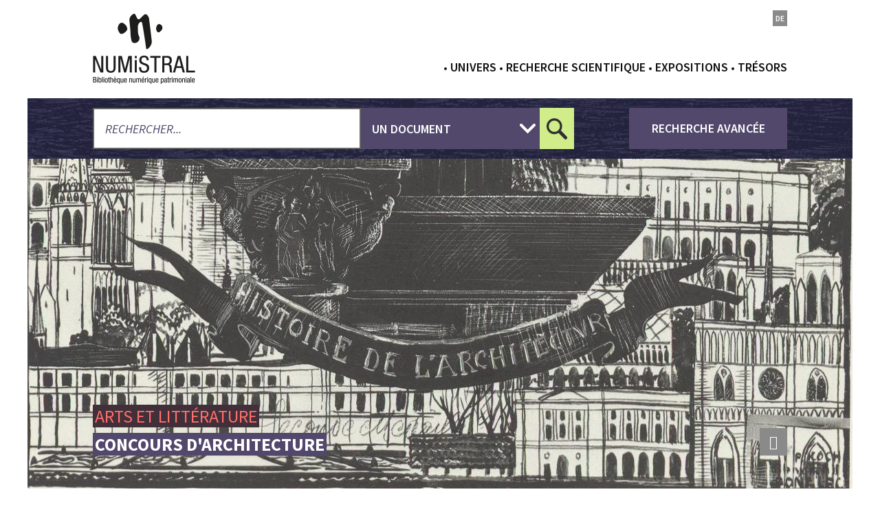

--- FILE ---
content_type: text/html; charset=UTF-8
request_url: https://numistral.fr/fr/concours-darchitecture
body_size: 8798
content:
<!DOCTYPE html>
<html lang="fr" dir="ltr" prefix="content: http://purl.org/rss/1.0/modules/content/  dc: http://purl.org/dc/terms/  foaf: http://xmlns.com/foaf/0.1/  og: http://ogp.me/ns#  rdfs: http://www.w3.org/2000/01/rdf-schema#  schema: http://schema.org/  sioc: http://rdfs.org/sioc/ns#  sioct: http://rdfs.org/sioc/types#  skos: http://www.w3.org/2004/02/skos/core#  xsd: http://www.w3.org/2001/XMLSchema# ">
  <head>
    <meta charset="utf-8" />
<link rel="canonical" href="https://numistral.fr/fr/concours-darchitecture" />
<meta property="og:site_name" content="Numistral" />
<meta property="og:url" content="https://numistral.fr/fr/concours-darchitecture" />
<meta property="og:title" content="Concours d&#039;architecture" />
<meta property="pin:url" content="https://numistral.fr/fr/concours-darchitecture" />
<meta name="twitter:card" content="summary" />
<meta name="twitter:title" content="Concours d&#039;architecture" />
<meta name="Generator" content="Drupal 10 (https://www.drupal.org)" />
<meta name="MobileOptimized" content="width" />
<meta name="HandheldFriendly" content="true" />
<meta name="viewport" content="width=device-width, initial-scale=1.0" />
<style>div#sliding-popup, div#sliding-popup .eu-cookie-withdraw-banner, .eu-cookie-withdraw-tab {background: #3A3A3A} div#sliding-popup.eu-cookie-withdraw-wrapper { background: transparent; } #sliding-popup h1, #sliding-popup h2, #sliding-popup h3, #sliding-popup p, #sliding-popup label, #sliding-popup div, .eu-cookie-compliance-more-button, .eu-cookie-compliance-secondary-button, .eu-cookie-withdraw-tab { color: #ffffff;} .eu-cookie-withdraw-tab { border-color: #ffffff;}</style>
<link rel="icon" href="/sites/default/files/Logo%20r%C3%A9duit%20Numistral_0.PNG" type="image/png" />
<link rel="alternate" hreflang="fr" href="https://numistral.fr/fr/concours-darchitecture" />
<link rel="alternate" hreflang="de" href="https://numistral.fr/de/concours-darchitecture" />

    <title>Concours d&#039;architecture</title>
    <link rel="stylesheet" media="all" href="/sites/default/files/css/css_FKi6HkiJt8kKZjS-dwZ3ruejPk2xzzPdKWteudt91nM.css?delta=0&amp;language=fr&amp;theme=numistral&amp;include=[base64]" />
<link rel="stylesheet" media="all" href="/sites/default/files/css/css_RWm0LYkTU6VHsK0FMV_C3DxenQT9tp6ZdMb5uZfBMbI.css?delta=1&amp;language=fr&amp;theme=numistral&amp;include=[base64]" />

    
  </head>
  <body class="page-node path-node page-node-type-collection">
    
    <!-- Matomo -->
    <script>
      var _paq = window._paq = window._paq || [];
      /* tracker methods like "setCustomDimension" should be called before "trackPageView" */
      _paq.push(['trackPageView']);
      _paq.push(['enableLinkTracking']);
      (function() {
        var u="https://omeka.numistral.fr/stats/";
        _paq.push(['setTrackerUrl', u+'matomo.php']);
        _paq.push(['setSiteId', '2']);
        var d=document, g=d.createElement('script'), s=d.getElementsByTagName('script')[0];
        g.async=true; g.src=u+'matomo.js'; s.parentNode.insertBefore(g,s);
      })();
    </script>
    <!-- End Matomo Code -->

    <a href="#main-content" class="visually-hidden focusable skip-link">
      Aller au contenu principal
    </a>
    
      <div class="dialog-off-canvas-main-canvas" data-off-canvas-main-canvas>
    
<div class="layout-container">

  <header role="banner">
    <div class="site-size-wrapper">
      <div id="hamburger"></div>
      <div id="header-top-left">
          <div class="region region-header-top-left">
    <div id="block-numistral-branding" class="block block-system block-system-branding-block">
  
    
        <a href="/fr" rel="home" class="site-logo">
      <img src="/themes/custom/numistral/logo.svg" alt="Accueil" />
    </a>
        <div class="site-name">
      <a href="/fr" rel="home">Numistral</a>
    </div>
    </div>

  </div>

      </div>
      <div id="header-top-right">
          <div class="region region-header-top-right">
    <div class="language-switcher-language-url block block-language block-language-blocklanguage-interface" id="block-selecteurdelangue" role="navigation">
  
    
      <ul class="links"><li hreflang="de" data-drupal-link-system-path="node/182" class="de"><a href="/de/concours-darchitecture" class="language-link" hreflang="de" data-drupal-link-system-path="node/182">de</a></li></ul>
  </div>
<nav role="navigation" aria-labelledby="block-numistral-main-menu-menu" id="block-numistral-main-menu" class="block block-menu navigation menu--main">
            
  <h2 class="visually-hidden" id="block-numistral-main-menu-menu">Navigation principale</h2>
  

        
              <ul class="menu">
                    <li class="menu-item menu-item--expanded">
        <a href="#v/s &lt;nolink&gt;">Univers</a>
                                <ul class="menu">
                    <li class="menu-item">
        <a href="/fr/archives-et-manuscrits" data-drupal-link-system-path="taxonomy/term/9">Archives et manuscrits</a>
              </li>
                <li class="menu-item">
        <a href="/fr/arts-et-litterature" data-drupal-link-system-path="taxonomy/term/10">Arts et littérature</a>
              </li>
                <li class="menu-item">
        <a href="/fr/cartes-et-plans" data-drupal-link-system-path="taxonomy/term/4">Cartes et plans</a>
              </li>
                <li class="menu-item">
        <a href="/fr/droit" data-drupal-link-system-path="taxonomy/term/11">Droit</a>
              </li>
                <li class="menu-item">
        <a href="/fr/europe" data-drupal-link-system-path="taxonomy/term/5">Europe</a>
              </li>
                <li class="menu-item">
        <a href="/fr/histoire" data-drupal-link-system-path="taxonomy/term/6">Histoire</a>
              </li>
                <li class="menu-item">
        <a href="/fr/patrimoine-de-lalsace" data-drupal-link-system-path="taxonomy/term/2">Patrimoine de l&#039;Alsace</a>
              </li>
                <li class="menu-item">
        <a href="/fr/patrimoine-industriel" data-drupal-link-system-path="taxonomy/term/13">Patrimoine industriel</a>
              </li>
                <li class="menu-item">
        <a href="/fr/presse-et-revues" data-drupal-link-system-path="taxonomy/term/3">Presse et revues</a>
              </li>
                <li class="menu-item">
        <a href="/fr/patrimoine-universitaire" data-drupal-link-system-path="taxonomy/term/12">Patrimoine universitaire</a>
              </li>
                <li class="menu-item">
        <a href="/fr/religions" data-drupal-link-system-path="taxonomy/term/8">Religions</a>
              </li>
                <li class="menu-item">
        <a href="/fr/sciences-techniques-et-medecine" data-drupal-link-system-path="taxonomy/term/7">Sciences, techniques et médecine</a>
              </li>
        </ul>
  
              </li>
                <li class="menu-item">
        <a href="/fr/numistral-et-la-recherche" data-drupal-link-system-path="node/133">Recherche scientifique</a>
              </li>
                <li class="menu-item menu-item--expanded">
        <a href="#v/s &lt;nolink&gt;">Expositions</a>
                                <ul class="menu">
                    <li class="menu-item">
        <a href="/fr/node/384" data-drupal-link-system-path="node/384">Mulhouse vue d&#039;en haut</a>
              </li>
        </ul>
  
              </li>
                <li class="menu-item">
        <a href="/fr/tresors" data-drupal-link-system-path="tresors">Trésors</a>
              </li>
        </ul>
  


  </nav>

  </div>

      </div>
      <div id="header-bottom">
          <div class="region region-header-bottom">
    <div id="block-numistralsearchblock" class="block block-numistral-search block-numistral-search-block">
  
    
      <form class="numistral-search-form" data-drupal-selector="numistral-search-form" action="/fr/concours-darchitecture" method="post" id="numistral-search-form" accept-charset="UTF-8">
  <div class="js-form-item form-item js-form-type-textfield form-type-textfield js-form-item-keyword form-item-keyword">
      
        <input data-drupal-selector="edit-keyword" type="text" id="edit-keyword" name="keyword" value="" size="64" maxlength="64" placeholder="Rechercher..." class="form-text" />

        </div>
<div class="js-form-item form-item js-form-type-select form-type-select js-form-item-engine form-item-engine">
      
        <select data-drupal-selector="edit-engine" id="edit-engine" name="engine" class="form-select"><option value="gmb">un document</option><option value="drupal">dans le site</option></select>
        </div>
<input data-drupal-selector="edit-submit" type="submit" id="edit-submit" name="op" value="Submit" class="button js-form-submit form-submit" />
<input autocomplete="off" data-drupal-selector="form-cmdzhz0td-5od3p4y7njuk52nwi24n9hzvhkzv-76sw" type="hidden" name="form_build_id" value="form-CmDzHZ0Td_5Od3P4y7NjUK52nwI24N9hZvhkZv_76sw" />
<input data-drupal-selector="edit-numistral-search-form" type="hidden" name="form_id" value="numistral_search_form" />

</form>

<div class="advanced-search">
  <a href="http://numistral.bnf.fr/services/engine/search/advancedSearch/" target="_blank" rel="noopener">recherche avancée</a>
</div>

  </div>

  </div>

      </div>
    </div>
  </header>

  <main role="main" id="main-wrapper">
    <div class="site-size-wrapper clearfix" id="content-header">
        <div class="region region-content-header">
    <div data-drupal-messages-fallback class="hidden"></div>
<div class="views-element-container block block-views block-views-blocknode-content-header-block-1" id="block-views-block-node-content-header-block-1">
  
    
      <div><div class="view view-node-content-header view-id-node_content_header view-display-id-block_1 js-view-dom-id-9e779a4423c040a0f407b890354de549e5e2afa6c95f7fb16abcb121c2efa6eb">
  
    
      
      <div class="view-content">
          <div class="views-row">
<article data-history-node-id="182" about="/fr/concours-darchitecture" class="node collection view_mode_content_header node--type-collection node--promoted node--view-mode-content-header">

  <div class="visual">
    
  <div class="field_media_image_1 field field--name-field-media-image-1 field--type-entity-reference field--label-visually_hidden">
    <div class="label field__label visually-hidden">Image</div>
          <div class="field__items">
              <div class="field__item"><article class="media media--type-image media--view-mode-image-1200x480">
  
          
  <div class="field_media_image field field--name-field-media-image field--type-image field--label-visually_hidden">
    <div class="label field__label visually-hidden">Image</div>
              <div class="field__item">  <img loading="lazy" src="/sites/default/files/styles/1200x480_crop_scale/public/2019-01/collection_concoursarchitecture_bandeau_unistra_72984.jpg?itok=_jZd13ix" width="1200" height="480" alt="Les concours d&#039;architecture de l&#039;année scolaire 1935-1936‎ : vingt-septième année" typeof="foaf:Image" class="image-style-_200x480-crop-scale" />


</div>
          </div>

      </article>
</div>
              </div>
      </div>

          <div class="social-media-block">
        
            <div class="field_social_media_1 field field--name-field-social-media-1 field--type-social-media field--label-hidden field__item"><div class="block block-social-media block-social-sharing-block">
  
    
      

<div class="social-media-sharing">
  <ul class="">
            <li>
      <a class="print" href="#" OnClick="window.print()">print</a>
    </li>
  </ul>
</div>


  </div>
</div>
      
      </div>
      </div>
  <div class="content-infos">
    <div class="node__content">
      
  <div class="field_taxonomy_m1 field field--name-field-taxonomy-m1 field--type-entity-reference field--label-visually_hidden">
    <div class="label field__label visually-hidden">Univers associé</div>
          <div class="field__items">
              <div class="field__item">Arts et littérature</div>
              </div>
      </div>

    </div>
    <div class="content-infos-top">
      <h1><span class="title field field--name-title field--type-string field--label-hidden">Concours d&#039;architecture</span>
</h1>
    </div>
  </div>

</article>
</div>

    </div>
  
          </div>
</div>

  </div>

  </div>

    </div>

    <div id="content-wrapper"  class="layout-container site-size-wrapper">
      <div id="content">
        <a id="main-content" tabindex="-1"></a>          <div class="region region-content">
    <div id="block-numistral-breadcrumbs" class="block block-system block-system-breadcrumb-block">
  
    
        <nav class="breadcrumb" role="navigation" aria-labelledby="system-breadcrumb">
    <h2 id="system-breadcrumb" class="visually-hidden">Fil d'Ariane</h2>
    <ol>
          <li>
                  <a href="/fr">Accueil</a>
              </li>
          <li>
                  <a href="/fr/arts-et-litterature">Arts et littérature</a>
              </li>
          <li>
                  Concours d&#039;architecture
              </li>
        </ol>
  </nav>

  </div>
<div id="block-numistral-content" class="block block-system block-system-main-block">
  
    
      
<article data-history-node-id="182" about="/fr/concours-darchitecture" class="node collection view_mode_full node--type-collection node--promoted node--view-mode-full">

  
    

  
  <div class="node__content">
    
            <div class="field_texte_1 field field--name-field-texte-1 field--type-string-long field--label-hidden field__item">La bibliothèque de l’Ecole nationale supérieure d’architecture conserve une collection quasi complète des Concours d&#039;architecture de l&#039;année scolaire 19.., qui ont été publiés par les éditions Auguste Vincent, puis Vincent &amp; Fréal, pour l’École nationale supérieure des beaux-arts de Paris, de 1908 à 1968. Les documents numérisés correspondent à la période 1922-1945.</div>
      
      <div class="field_paragraph_m1 field field--name-field-paragraph-m1 field--type-entity-reference-revisions field--label-hidden field__items">
              <div class="field__item">  <div class="paragraph diaporama view_mode_default paragraph--type--diaporama paragraph--view-mode--default">
          
      <div class="field_media_image_m1 field field--name-field-media-image-m1 field--type-entity-reference field--label-hidden field__items">
              <div class="field__item"><article class="media media--type-image media--view-mode-default">
  
            <a href="http://docnum.unistra.fr/cdm/ref/collection/coll20/id/3040" target="_blank" rel="noopener">
        
  <div class="field_media_image field field--name-field-media-image field--type-image field--label-visually_hidden">
    <div class="label field__label visually-hidden">Image</div>
              <div class="field__item">  <img loading="eager" src="/sites/default/files/2019-01/collection_concoursarchitecture_carrousel1_unistra_72983.jpg" width="3048" height="4728" alt="Les concours d&#039;architecture de l&#039;année scolaire 1934-1935‎ : vingt-sixième année" typeof="foaf:Image" />

</div>
          </div>

          </a>
      </article>
</div>
              <div class="field__item"><article class="media media--type-image media--view-mode-default">
  
            <a href="http://docnum.unistra.fr/cdm/ref/collection/coll20/id/3145" target="_blank" rel="noopener">
        
  <div class="field_media_image field field--name-field-media-image field--type-image field--label-visually_hidden">
    <div class="label field__label visually-hidden">Image</div>
              <div class="field__item">  <img loading="eager" src="/sites/default/files/2019-01/collection_concoursarchitecture_carrousel2_unistra_72983.jpg" width="3056" height="4760" alt="Les concours d&#039;architecture de l&#039;année scolaire 1934-1935‎ : vingt-sixième année" typeof="foaf:Image" />

</div>
          </div>

          </a>
      </article>
</div>
              <div class="field__item"><article class="media media--type-image media--view-mode-default">
  
            <a href="http://docnum.unistra.fr/cdm/ref/collection/coll20/id/3337" target="_blank" rel="noopener">
        
  <div class="field_media_image field field--name-field-media-image field--type-image field--label-visually_hidden">
    <div class="label field__label visually-hidden">Image</div>
              <div class="field__item">  <img loading="eager" src="/sites/default/files/2019-01/collection_concoursarchitecture_carrousel3_unistra_72984.jpg" width="3032" height="4696" alt="Les concours d&#039;architecture de l&#039;année scolaire 1935-1936‎ : vingt-septième année" typeof="foaf:Image" />

</div>
          </div>

          </a>
      </article>
</div>
              <div class="field__item"><article class="media media--type-image media--view-mode-default">
  
            <a href="http://docnum.unistra.fr/cdm/ref/collection/coll20/id/40" target="_blank" rel="noopener">
        
  <div class="field_media_image field field--name-field-media-image field--type-image field--label-visually_hidden">
    <div class="label field__label visually-hidden">Image</div>
              <div class="field__item">  <img loading="eager" src="/sites/default/files/2019-01/collection_concoursarchitecture_carrousel5_unistra_72974.jpg" width="6360" height="4648" alt="Les concours d&#039;architecture de l&#039;année scolaire 1922-1923‎ : quatorzième année" typeof="foaf:Image" />

</div>
          </div>

          </a>
      </article>
</div>
          </div>
  
      </div>
</div>
              <div class="field__item">  <div class="paragraph rich_text view_mode_default paragraph--type--rich-text paragraph--view-mode--default">
          
            <div class="field_text_long_1 clearfix text-formatted field field--name-field-text-long-1 field--type-text-long field--label-hidden field__item"><p>Cette publication annuelle présente d’abord des cahiers avec les programmes des différents sujets de concours choisis par les professeurs et proposés aux élèves tout au long de l’année scolaire, avec les attendus de l’exercice. L’essentiel du recueil est constitué de la reproduction d’une sélection des dessins primés, photographiés et imprimés en noir et blanc sur du papier de qualité moyenne. Il est à destination des élèves architectes et a pour objectif de diffuser des modèles.</p>
</div>
      
      </div>
</div>
              <div class="field__item">  <div class="left paragraph text_image view_mode_default paragraph--type--text-image paragraph--view-mode--default">
          
            <div class="field_media_image_1 field field--name-field-media-image-1 field--type-entity-reference field--label-hidden field__item"><article class="media media--type-image media--view-mode-default">
  
            <a href="http://docnum.unistra.fr/cdm/search/collection/coll20" target="_blank" rel="noopener">
        
  <div class="field_media_image field field--name-field-media-image field--type-image field--label-visually_hidden">
    <div class="label field__label visually-hidden">Image</div>
              <div class="field__item">  <img loading="eager" src="/sites/default/files/2019-01/collection_concoursarchitecture_carrousel4_unistra_72984.jpg" width="3064" height="4736" alt="Les concours d&#039;architecture de l&#039;année scolaire 1935-1936‎ : vingt-septième année" typeof="foaf:Image" />

</div>
          </div>

          </a>
      </article>
</div>
      
<div  class="details">
      
<div  class="text">
      
            <div class="field_text_long_1 clearfix text-formatted field field--name-field-text-long-1 field--type-text-long field--label-hidden field__item"><p>&nbsp;</p>

<p>Ces concours d’architecture, présentés par classe (seconde et première classes), sont de différents types : concours d’émulation (« étude d’éléments analytiques », « esquisse-esquisse », « projet rendu »), concours liés aux cours de construction ou d’histoire générale de l’architecture, concours d’ornement, de composition décorative, concours de fondation (prix de reconnaissance des architectes américains, Chaudesaigues, Roux, Bourgeois et Godeboeuf, Labarre, Leclère, Redon, Chenavard, Rougevin, etc.), Grand prix de Rome en architecture. Les récompenses comprennent des médailles et des mentions correspondant à des valeurs nécessaires à la progression du cursus de l’élève.<br>
La publication a cessé de paraître en 1968 avec la fin de l’enseignement de l’architecture à l’École nationale supérieure des beaux-arts de Paris.</p>

<p>&nbsp;</p>

<p>&nbsp;</p>
</div>
      
  </div>

  </div>

  <div class="field_link_1 field field--name-field-link-1 field--type-link field--label-above">
    <div class="label field__label">Bouton</div>
              <div class="field__item"><a href="https://docnum.unistra.fr/digital/collection/coll20/search">Découvrir</a></div>
          </div>

      </div>
</div>
              <div class="field__item">  <div class="paragraph for_further view_mode_default paragraph--type--for-further paragraph--view-mode--default">
          <h2 class="block-title">explorer cet univers</h2>
<article data-history-node-id="357" about="/fr/godefroy-engelmann-imprimeur-lithographe" class="node collection view_mode_go_further node--type-collection node--promoted node--view-mode-go-further" role="article">
  <a href="/fr/godefroy-engelmann-imprimeur-lithographe" class="article-link" aria-labelledby="article-357-title article-357-content">
    <span class="visually-hidden">Read full article:</span>
    <span class="visually-hidden">Title:</span>
  </a>

  <div class="details">
    <h3 id="article-357-title">
      <span><span class="title field field--name-title field--type-string field--label-hidden">Godefroy Engelmann, i...</span>
</span>
    </h3>

    <div class="node__content" id="article-357-content">
      <span class="visually-hidden">Article content:</span>
      
            <div class="field_texte_1 field field--name-field-texte-1 field--type-string-long field--label-hidden field__item">  <p>La bibliothèque municipale conserve des centaines d&#039;estampes identifiées comme étant du lithographe. Lithographies</p>


</div>
      
    </div>

    <div class="next">
      <span aria-hidden="true">...suite</span>
    </div>
  </div>
</article>

<article data-history-node-id="143" about="/fr/theatre-alsacien" class="node collection view_mode_go_further node--type-collection node--promoted node--view-mode-go-further" role="article">
  <a href="/fr/theatre-alsacien" class="article-link" aria-labelledby="article-143-title article-143-content">
    <span class="visually-hidden">Read full article:</span>
    <span class="visually-hidden">Title:</span>
  </a>

  <div class="details">
    <h3 id="article-143-title">
      <span><span class="title field field--name-title field--type-string field--label-hidden">Théâtre alsacien</span>
</span>
    </h3>

    <div class="node__content" id="article-143-content">
      <span class="visually-hidden">Article content:</span>
      
            <div class="field_texte_1 field field--name-field-texte-1 field--type-string-long field--label-hidden field__item">  <p>Le théâtre constitue une forme spécifique et extrêmement riche de la culture alsacienne. Exprimées le plus souvent en alsacien</p>


</div>
      
    </div>

    <div class="next">
      <span aria-hidden="true">...suite</span>
    </div>
  </div>
</article>

<article data-history-node-id="372" about="/fr/photographies-anciennes-darchitecture" class="node collection view_mode_go_further node--type-collection node--promoted node--view-mode-go-further" role="article">
  <a href="/fr/photographies-anciennes-darchitecture" class="article-link" aria-labelledby="article-372-title article-372-content">
    <span class="visually-hidden">Read full article:</span>
    <span class="visually-hidden">Title:</span>
  </a>

  <div class="details">
    <h3 id="article-372-title">
      <span><span class="title field field--name-title field--type-string field--label-hidden">Photographies ancienn...</span>
</span>
    </h3>

    <div class="node__content" id="article-372-content">
      <span class="visually-hidden">Article content:</span>
      
            <div class="field_texte_1 field field--name-field-texte-1 field--type-string-long field--label-hidden field__item">  <p>Les photographies de cette collection sont issues de la photothèque de la bibliothèque des arts, constituée de 1872 à la fin de la</p>


</div>
      
    </div>

    <div class="next">
      <span aria-hidden="true">...suite</span>
    </div>
  </div>
</article>

      </div>
</div>
          </div>
  
  </div>

</article>

  </div>

  </div>

      </div>
    </div>
  </main>

  <footer role="contentinfo">
    <div class="site-size-wrapper">
      <div class="footer-top">
        <div class="footer-left">
            <div class="region region-footer-left">
    <nav role="navigation" aria-labelledby="block-partenairesprincipaux-menu" id="block-partenairesprincipaux" class="block block-menu navigation menu--main-partners">
      
  <h2 id="block-partenairesprincipaux-menu">Numistral bénéficie du soutien de ses partenaires</h2>
  

        
<ul class="menu menu-level-0">
            
      <li class="menu-item">
                                  <a href="/fr/bibliotheque-nationale-et-universitaire" target="">
            
  
  <div class="menu_link_content menu-link-contentmain-partners view-mode-default menu-dropdown menu-dropdown-0 menu-type-default">
              
            <div class="field_image_1 field field--name-field-image-1 field--type-image field--label-hidden field__item">  <img loading="lazy" src="/sites/default/files/2020-01/LOGO-BNU-BLANC.png" width="947" height="560" alt="logo-bnu" typeof="foaf:Image" />

</div>
      
      </div>



          </a>
              </li>
                
      <li class="menu-item">
                                  <a href="https://www.numistral.fr/fr/bibliotheque-municipale-classee-de-mulhouse" target="">
            
  
  <div class="menu_link_content menu-link-contentmain-partners view-mode-default menu-dropdown menu-dropdown-0 menu-type-default">
              
            <div class="field_image_1 field field--name-field-image-1 field--type-image field--label-hidden field__item">  <img loading="lazy" src="/sites/default/files/2023-02/LogoMulhouse2022_ssBaseline_BLANC.png" width="2000" height="794" alt="logo-mulhouse" typeof="foaf:Image" />

</div>
      
      </div>



          </a>
              </li>
                
      <li class="menu-item">
                                  <a href="/fr/universite-de-haute-alsace" target="">
            
  
  <div class="menu_link_content menu-link-contentmain-partners view-mode-default menu-dropdown menu-dropdown-0 menu-type-default">
              
            <div class="field_image_1 field field--name-field-image-1 field--type-image field--label-hidden field__item">  <img loading="lazy" src="/sites/default/files/2018-11/Logo-Uha-blanc.png" width="3026" height="665" alt="Logo UHA" typeof="foaf:Image" />

</div>
      
      </div>



          </a>
              </li>
                
      <li class="menu-item">
                                  <a href="/fr/universite-de-strasbourg" target="">
            
  
  <div class="menu_link_content menu-link-contentmain-partners view-mode-default menu-dropdown menu-dropdown-0 menu-type-default">
              
            <div class="field_image_1 field field--name-field-image-1 field--type-image field--label-hidden field__item">  <img loading="lazy" src="/sites/default/files/2018-10/signature_unistra_fond_transparent.png" width="600" height="261" alt="université strasbourg" typeof="foaf:Image" />

</div>
      
      </div>



          </a>
              </li>
      </ul>

  </nav>
<nav role="navigation" aria-labelledby="block-partenairessecondaires-menu" id="block-partenairessecondaires" class="block block-menu navigation menu--secondary-partners">
      
  <h2 id="block-partenairessecondaires-menu">Numistral bénéficie du soutien de ses partenaires</h2>
  

        
<ul class="menu menu-level-0">
            
      <li class="menu-item">
                                  <a href="/fr/ministere-de-lenseignement-superieur-de-la-recherche-et-de-linnovation" target="">
            
  
  <div class="menu_link_content menu-link-contentsecondary-partners view-mode-default menu-dropdown menu-dropdown-0 menu-type-default">
              
            <div class="field_image_1 field field--name-field-image-1 field--type-image field--label-hidden field__item">  <img loading="lazy" src="/sites/default/files/2023-11/Minist%C3%A8re_de_l%27Enseignement_Sup%C3%A9rieur_et_de_la_Recherche_2.png" width="4000" height="2938" alt="logo ministère" typeof="foaf:Image" />

</div>
      
      </div>



          </a>
              </li>
                
      <li class="menu-item">
                                  <a href="/fr/bibliotheque-nationale-de-france" target="">
            
  
  <div class="menu_link_content menu-link-contentsecondary-partners view-mode-default menu-dropdown menu-dropdown-0 menu-type-default">
              
            <div class="field_image_1 field field--name-field-image-1 field--type-image field--label-hidden field__item">  <img loading="lazy" src="/sites/default/files/2018-10/Logo_BnF_grey.png" width="962" height="510" alt="logo bnf" typeof="foaf:Image" />

</div>
      
      </div>



          </a>
              </li>
                
      <li class="menu-item">
                                  <a href="/fr/region-grand-est" target="">
            
  
  <div class="menu_link_content menu-link-contentsecondary-partners view-mode-default menu-dropdown menu-dropdown-0 menu-type-default">
              
            <div class="field_image_1 field field--name-field-image-1 field--type-image field--label-hidden field__item">  <img loading="lazy" src="/sites/default/files/2023-11/LOGO_Horizontal_Noir_0.jpg" width="1305" height="438" alt="Grand Est" typeof="foaf:Image" />

</div>
      
      </div>



          </a>
              </li>
                
      <li class="menu-item">
                                  <a href="/fr/region-grand-est" target="">
            
  
  <div class="menu_link_content menu-link-contentsecondary-partners view-mode-default menu-dropdown menu-dropdown-0 menu-type-default">
              
            <div class="field_image_1 field field--name-field-image-1 field--type-image field--label-hidden field__item">  <img loading="lazy" src="/sites/default/files/2018-12/FEDER.jpg" width="153" height="120" alt="logo FEDER" typeof="foaf:Image" />

</div>
      
      </div>



          </a>
              </li>
      </ul>

  </nav>

  </div>

        </div>
        <div class="footer-central">
            <div class="region region-footer-central">
    <nav role="navigation" aria-labelledby="block-boutons-menu" id="block-boutons" class="block block-menu navigation menu--buttons">
            
  <h2 class="visually-hidden" id="block-boutons-menu">Boutons</h2>
  

        
              <ul class="menu">
                    <li class="menu-item">
        <a href="/fr/content/conditions-dutilisation" data-drupal-link-system-path="node/240">Conditions d&#039;utilisation</a>
              </li>
                <li class="menu-item">
        <a href="/fr/numistral-et-mes-donnees-personnelles" data-drupal-link-system-path="node/73">Données personnelles</a>
              </li>
                <li class="menu-item">
        <a href="/fr/contact" data-drupal-link-system-path="webform/contact">Contact</a>
              </li>
        </ul>
  


  </nav>
<nav role="navigation" aria-labelledby="block-liensannexes-menu" id="block-liensannexes" class="block block-menu navigation menu--footer">
            
  <h2 class="visually-hidden" id="block-liensannexes-menu">Liens annexes</h2>
  

        

  <ul data-region="footer_central" class="menu menu-level-0">
                  
        <li class="menu-item">
          <a href="https://design.numerique.gouv.fr/accessibilite-numerique/cadre-legal/" target="_blank" title="Accessibilité : non conforme">Accessibilité : non conforme</a>
                                
  
  <div class="menu_link_content menu-link-contentfooter view-mode-default menu-dropdown menu-dropdown-0 menu-type-default">
              
      </div>



                  </li>
                      
        <li class="menu-item">
          <a href="/fr/sitemap" data-drupal-link-system-path="sitemap">Plan du site</a>
                                
  
  <div class="menu_link_content menu-link-contentfooter view-mode-default menu-dropdown menu-dropdown-0 menu-type-default">
              
      </div>



                  </li>
                      
        <li class="menu-item">
          <a href="/fr/mentions-legales" data-drupal-link-system-path="node/291">Mentions légales</a>
                                
  
  <div class="menu_link_content menu-link-contentfooter view-mode-default menu-dropdown menu-dropdown-0 menu-type-default">
              
      </div>



                  </li>
          </ul>


  </nav>

  </div>

        </div>
        <div class="footer-right">
          
        </div>
      </div>
      <div class="footer_bottom">
        
      </div>
    </div>
  </footer>

</div>
  </div>

    
    <script type="application/json" data-drupal-selector="drupal-settings-json">{"path":{"baseUrl":"\/","pathPrefix":"fr\/","currentPath":"node\/182","currentPathIsAdmin":false,"isFront":false,"currentLanguage":"fr"},"pluralDelimiter":"\u0003","suppressDeprecationErrors":true,"ajaxPageState":{"libraries":"[base64]","theme":"numistral","theme_token":null},"ajaxTrustedUrl":{"form_action_p_pvdeGsVG5zNF_XLGPTvYSKCf43t8qZYSwcfZl2uzM":true},"eu_cookie_compliance":{"cookie_policy_version":"1.0.0","popup_enabled":true,"popup_agreed_enabled":false,"popup_hide_agreed":false,"popup_clicking_confirmation":false,"popup_scrolling_confirmation":false,"popup_html_info":"\u003Cdiv aria-labelledby=\u0022popup-text\u0022  class=\u0022eu-cookie-compliance-banner eu-cookie-compliance-banner-info eu-cookie-compliance-banner--opt-in\u0022\u003E\n  \u003Cdiv class=\u0022popup-content info eu-cookie-compliance-content\u0022\u003E\n        \u003Cdiv id=\u0022popup-text\u0022 class=\u0022eu-cookie-compliance-message\u0022 role=\u0022document\u0022\u003E\n      \u003Cp\u003EEn poursuivant votre navigation sur ce site, vous acceptez l\u2019installation de cookies sur votre poste, dans le respect de notre politique de protection de votre vie priv\u00e9e.\u003C\/p\u003E\n\n              \u003Cbutton type=\u0022button\u0022 class=\u0022find-more-button eu-cookie-compliance-more-button\u0022\u003EPlus d\u0026#039;infos\u003C\/button\u003E\n          \u003C\/div\u003E\n\n    \n    \u003Cdiv id=\u0022popup-buttons\u0022 class=\u0022eu-cookie-compliance-buttons\u0022\u003E\n            \u003Cbutton type=\u0022button\u0022 class=\u0022agree-button eu-cookie-compliance-secondary-button\u0022\u003EJ\u2019accepte\u003C\/button\u003E\n              \u003Cbutton type=\u0022button\u0022 class=\u0022decline-button eu-cookie-compliance-default-button\u0022\u003EJe refuse\u003C\/button\u003E\n          \u003C\/div\u003E\n  \u003C\/div\u003E\n\u003C\/div\u003E","use_mobile_message":false,"mobile_popup_html_info":"\u003Cdiv aria-labelledby=\u0022popup-text\u0022  class=\u0022eu-cookie-compliance-banner eu-cookie-compliance-banner-info eu-cookie-compliance-banner--opt-in\u0022\u003E\n  \u003Cdiv class=\u0022popup-content info eu-cookie-compliance-content\u0022\u003E\n        \u003Cdiv id=\u0022popup-text\u0022 class=\u0022eu-cookie-compliance-message\u0022 role=\u0022document\u0022\u003E\n      \n              \u003Cbutton type=\u0022button\u0022 class=\u0022find-more-button eu-cookie-compliance-more-button\u0022\u003EPlus d\u0026#039;infos\u003C\/button\u003E\n          \u003C\/div\u003E\n\n    \n    \u003Cdiv id=\u0022popup-buttons\u0022 class=\u0022eu-cookie-compliance-buttons\u0022\u003E\n            \u003Cbutton type=\u0022button\u0022 class=\u0022agree-button eu-cookie-compliance-secondary-button\u0022\u003EJ\u2019accepte\u003C\/button\u003E\n              \u003Cbutton type=\u0022button\u0022 class=\u0022decline-button eu-cookie-compliance-default-button\u0022\u003EJe refuse\u003C\/button\u003E\n          \u003C\/div\u003E\n  \u003C\/div\u003E\n\u003C\/div\u003E","mobile_breakpoint":768,"popup_html_agreed":false,"popup_use_bare_css":false,"popup_height":"auto","popup_width":"100%","popup_delay":1000,"popup_link":"\/fr\/contact","popup_link_new_window":true,"popup_position":false,"fixed_top_position":true,"popup_language":"fr","store_consent":false,"better_support_for_screen_readers":false,"cookie_name":"","reload_page":false,"domain":"","domain_all_sites":false,"popup_eu_only":false,"popup_eu_only_js":false,"cookie_lifetime":100,"cookie_session":0,"set_cookie_session_zero_on_disagree":null,"disagree_do_not_show_popup":false,"method":"opt_in","automatic_cookies_removal":false,"allowed_cookies":"","withdraw_markup":"\u003Cbutton type=\u0022button\u0022 class=\u0022eu-cookie-withdraw-tab\u0022\u003EPrivacy settings\u003C\/button\u003E\n\u003Cdiv aria-labelledby=\u0022popup-text\u0022 class=\u0022eu-cookie-withdraw-banner\u0022\u003E\n  \u003Cdiv class=\u0022popup-content info eu-cookie-compliance-content\u0022\u003E\n    \u003Cdiv id=\u0022popup-text\u0022 class=\u0022eu-cookie-compliance-message\u0022 role=\u0022document\u0022\u003E\n      \u003Ch2\u003EWe use cookies on this site to enhance your user experience\u003C\/h2\u003E\n\u003Cp\u003EYou have given your consent for us to set cookies.\u003C\/p\u003E\n\n    \u003C\/div\u003E\n    \u003Cdiv id=\u0022popup-buttons\u0022 class=\u0022eu-cookie-compliance-buttons\u0022\u003E\n      \u003Cbutton type=\u0022button\u0022 class=\u0022eu-cookie-withdraw-button \u0022\u003EWithdraw consent\u003C\/button\u003E\n    \u003C\/div\u003E\n  \u003C\/div\u003E\n\u003C\/div\u003E","withdraw_enabled":false,"reload_options":null,"reload_routes_list":null,"withdraw_button_on_info_popup":false,"cookie_categories":[],"cookie_categories_details":[],"enable_save_preferences_button":true,"cookie_value_disagreed":"0","cookie_value_agreed_show_thank_you":"1","cookie_value_agreed":"2","containing_element":null,"settings_tab_enabled":null,"olivero_primary_button_classes":"","olivero_secondary_button_classes":"","close_button_action":"close_banner","open_by_default":true,"modules_allow_popup":true,"hide_the_banner":false,"geoip_match":true,"unverified_scripts":["\/"]},"field_group":{"html_element":{"mode":"default","context":"view","settings":{"classes":"text","id":"","element":"div","show_label":false,"label_element":"h3","attributes":"","effect":"none","speed":"fast"}}},"user":{"uid":0,"permissionsHash":"3b5daf8e8ef83a072fea73578bc9c177c8f662cc6b8af4414099bc67291e1a54"}}</script>
<script src="/core/assets/vendor/jquery/jquery.min.js?v=3.7.1"></script>
<script src="/core/assets/vendor/once/once.min.js?v=1.0.1"></script>
<script src="/sites/default/files/languages/fr_4XUG2ybJ6wwIZ8R-gk3gzcPehBbjPsqsVvMKEI2_AZE.js?t7db5a"></script>
<script src="/core/misc/drupalSettingsLoader.js?v=10.5.6"></script>
<script src="/core/misc/drupal.js?v=10.5.6"></script>
<script src="/core/misc/drupal.init.js?v=10.5.6"></script>
<script src="/core/assets/vendor/tabbable/index.umd.min.js?v=6.2.0"></script>
<script src="/modules/contrib/eu_cookie_compliance/js/eu_cookie_compliance.min.js?t7db5a"></script>
<script src="/core/misc/progress.js?v=10.5.6"></script>
<script src="/core/assets/vendor/loadjs/loadjs.min.js?v=4.3.0"></script>
<script src="/core/misc/debounce.js?v=10.5.6"></script>
<script src="/core/misc/announce.js?v=10.5.6"></script>
<script src="/core/misc/message.js?v=10.5.6"></script>
<script src="/core/misc/ajax.js?v=10.5.6"></script>
<script src="/themes/contrib/stable/js/ajax.js?v=10.5.6"></script>
<script src="/themes/custom/numistral/js/common.js?v=1.x"></script>
<script src="/modules/custom/numistral_search/js/redirect.js?v=1.x"></script>

  </body>
</html>


--- FILE ---
content_type: text/css
request_url: https://numistral.fr/sites/default/files/css/css_RWm0LYkTU6VHsK0FMV_C3DxenQT9tp6ZdMb5uZfBMbI.css?delta=1&language=fr&theme=numistral&include=eJxtj2sKAjEMhC9U2yOVbDt2g-mDplXW07u6iIj-SWa-wDAJQqqbW0hhwqEzVClB377UuN9qx656JuE7DKYPtV4Y-8pNmEqA-wd9xJmmDFNmZh2dxCWpC8lJxyZckmnUKXVqq7rYZyOxH2JnaXMR1hXRaA1M4jMi07Mwhy_k97SLul9kx4oMo5sO5OPTK-Om7jVtrnEKHqNLZ50
body_size: 17410
content:
@import url("https://fonts.googleapis.com/css?family=Source+Sans+Pro:300,400,400i,600,700,700i");
/* @license MIT https://github.com/necolas/normalize.css/blob/3.0.3/LICENSE.md */
html{font-family:sans-serif;-ms-text-size-adjust:100%;-webkit-text-size-adjust:100%;}body{margin:0;}article,aside,details,figcaption,figure,footer,header,hgroup,main,menu,nav,section,summary{display:block;}audio,canvas,progress,video{display:inline-block;vertical-align:baseline;}audio:not([controls]){display:none;height:0;}[hidden],template{display:none;}a{background-color:transparent;}a:active,a:hover{outline:0;}abbr[title]{border-bottom:1px dotted;}b,strong{font-weight:bold;}dfn{font-style:italic;}h1{font-size:2em;margin:0.67em 0;}mark{background:#ff0;color:#000;}small{font-size:80%;}sub,sup{font-size:75%;line-height:0;position:relative;vertical-align:baseline;}sup{top:-0.5em;}sub{bottom:-0.25em;}img{border:0;}svg:not(:root){overflow:hidden;}figure{margin:1em 40px;}hr{box-sizing:content-box;height:0;}pre{overflow:auto;}code,kbd,pre,samp{font-family:monospace,monospace;font-size:1em;}button,input,optgroup,select,textarea{color:inherit;font:inherit;margin:0;}button{overflow:visible;}button,select{text-transform:none;}button,html input[type="button"],input[type="reset"],input[type="submit"]{-webkit-appearance:button;cursor:pointer;}button[disabled],html input[disabled]{cursor:default;}button::-moz-focus-inner,input::-moz-focus-inner{border:0;padding:0;}input{line-height:normal;}input[type="checkbox"],input[type="radio"]{box-sizing:border-box;padding:0;}input[type="number"]::-webkit-inner-spin-button,input[type="number"]::-webkit-outer-spin-button{height:auto;}input[type="search"]{-webkit-appearance:textfield;box-sizing:content-box;}input[type="search"]::-webkit-search-cancel-button,input[type="search"]::-webkit-search-decoration{-webkit-appearance:none;}fieldset{border:1px solid #c0c0c0;margin:0 2px;padding:0.35em 0.625em 0.75em;}legend{border:0;padding:0;}textarea{overflow:auto;}optgroup{font-weight:bold;}table{border-collapse:collapse;border-spacing:0;}td,th{padding:0;}
@media (min--moz-device-pixel-ratio:0){summary{display:list-item;}}
/* @license GPL-2.0-or-later https://www.drupal.org/licensing/faq */
.action-links{margin:1em 0;padding:0;list-style:none;}[dir="rtl"] .action-links{margin-right:0;}.action-links li{display:inline-block;margin:0 0.3em;}.action-links li:first-child{margin-left:0;}[dir="rtl"] .action-links li:first-child{margin-right:0;margin-left:0.3em;}.button-action{display:inline-block;padding:0.2em 0.5em 0.3em;text-decoration:none;line-height:160%;}.button-action:before{margin-left:-0.1em;padding-right:0.2em;content:"+";font-weight:900;}[dir="rtl"] .button-action:before{margin-right:-0.1em;margin-left:0;padding-right:0;padding-left:0.2em;}
.breadcrumb{padding-bottom:0.5em;}.breadcrumb ol{margin:0;padding:0;}[dir="rtl"] .breadcrumb ol{margin-right:0;}.breadcrumb li{display:inline;margin:0;padding:0;list-style-type:none;}.breadcrumb li:before{content:" \BB ";}.breadcrumb li:first-child:before{content:none;}
.button,.image-button{margin-right:1em;margin-left:1em;}.button:first-child,.image-button:first-child{margin-right:0;margin-left:0;}
.collapse-processed > summary{padding-right:0.5em;padding-left:0.5em;}.collapse-processed > summary:before{float:left;width:1em;height:1em;content:"";background:url(/themes/contrib/classy/images/misc/menu-expanded.png) 0 100% no-repeat;}[dir="rtl"] .collapse-processed > summary:before{float:right;background-position:100% 100%;}.collapse-processed:not([open]) > summary:before{-ms-transform:rotate(-90deg);-webkit-transform:rotate(-90deg);transform:rotate(-90deg);background-position:25% 35%;}[dir="rtl"] .collapse-processed:not([open]) > summary:before{-ms-transform:rotate(90deg);-webkit-transform:rotate(90deg);transform:rotate(90deg);background-position:75% 35%;}
.container-inline label:after,.container-inline .label:after{content:":";}.form-type-radios .container-inline label:after,.form-type-checkboxes .container-inline label:after{content:"";}.form-type-radios .container-inline .form-type-radio,.form-type-checkboxes .container-inline .form-type-checkbox{margin:0 1em;}.container-inline .form-actions,.container-inline.form-actions{margin-top:0;margin-bottom:0;}
details{margin-top:1em;margin-bottom:1em;border:1px solid #ccc;}details > .details-wrapper{padding:0.5em 1.5em;}summary{padding:0.2em 0.5em;cursor:pointer;}
.exposed-filters .filters{float:left;margin-right:1em;}[dir="rtl"] .exposed-filters .filters{float:right;margin-right:0;margin-left:1em;}.exposed-filters .form-item{margin:0 0 0.1em 0;padding:0;}.exposed-filters .form-item label{float:left;width:10em;font-weight:normal;}[dir="rtl"] .exposed-filters .form-item label{float:right;}.exposed-filters .form-select{width:14em;}.exposed-filters .current-filters{margin-bottom:1em;}.exposed-filters .current-filters .placeholder{font-weight:bold;font-style:normal;}.exposed-filters .additional-filters{float:left;margin-right:1em;}[dir="rtl"] .exposed-filters .additional-filters{float:right;margin-right:0;margin-left:1em;}
.field__label{font-weight:bold;}.field--label-inline .field__label,.field--label-inline .field__items{float:left;}.field--label-inline .field__label,.field--label-inline > .field__item,.field--label-inline .field__items{padding-right:0.5em;}[dir="rtl"] .field--label-inline .field__label,[dir="rtl"] .field--label-inline .field__items{padding-right:0;padding-left:0.5em;}.field--label-inline .field__label::after{content:":";}
form .field-multiple-table{margin:0;}form .field-multiple-table .field-multiple-drag{width:30px;padding-right:0;}[dir="rtl"] form .field-multiple-table .field-multiple-drag{padding-left:0;}form .field-multiple-table .field-multiple-drag .tabledrag-handle{padding-right:0.5em;}[dir="rtl"] form .field-multiple-table .field-multiple-drag .tabledrag-handle{padding-right:0;padding-left:0.5em;}form .field-add-more-submit{margin:0.5em 0 0;}.form-item,.form-actions{margin-top:1em;margin-bottom:1em;}tr.odd .form-item,tr.even .form-item{margin-top:0;margin-bottom:0;}.form-composite > .fieldset-wrapper > .description,.form-item .description{font-size:0.85em;}label.option{display:inline;font-weight:normal;}.form-composite > legend,.label{display:inline;margin:0;padding:0;font-size:inherit;font-weight:bold;}.form-checkboxes .form-item,.form-radios .form-item{margin-top:0.4em;margin-bottom:0.4em;}.form-type-radio .description,.form-type-checkbox .description{margin-left:2.4em;}[dir="rtl"] .form-type-radio .description,[dir="rtl"] .form-type-checkbox .description{margin-right:2.4em;margin-left:0;}.marker{color:#e00;}.form-required:after{display:inline-block;width:6px;height:6px;margin:0 0.3em;content:"";vertical-align:super;background-image:url(/themes/contrib/classy/images/icons/ee0000/required.svg);background-repeat:no-repeat;background-size:6px 6px;}abbr.tabledrag-changed,abbr.ajax-changed{border-bottom:none;}.form-item input.error,.form-item textarea.error,.form-item select.error{border:2px solid red;}.form-item--error-message:before{display:inline-block;width:14px;height:14px;content:"";vertical-align:sub;background:url(/themes/contrib/classy/images/icons/e32700/error.svg) no-repeat;background-size:contain;}
.icon-help{padding:1px 0 1px 20px;background:url(/themes/contrib/classy/images/misc/help.png) 0 50% no-repeat;}[dir="rtl"] .icon-help{padding:1px 20px 1px 0;background-position:100% 50%;}.feed-icon{display:block;overflow:hidden;width:16px;height:16px;text-indent:-9999px;background:url(/themes/contrib/classy/images/misc/feed.svg) no-repeat;}
.form--inline .form-item{float:left;margin-right:0.5em;}[dir="rtl"] .form--inline .form-item{float:right;margin-right:0;margin-left:0.5em;}[dir="rtl"] .views-filterable-options-controls .form-item{margin-right:2%;}.form--inline .form-item-separator{margin-top:2.3em;margin-right:1em;margin-left:0.5em;}[dir="rtl"] .form--inline .form-item-separator{margin-right:0.5em;margin-left:1em;}.form--inline .form-actions{clear:left;}[dir="rtl"] .form--inline .form-actions{clear:right;}
.item-list .title{font-weight:bold;}.item-list ul{margin:0 0 0.75em 0;padding:0;}.item-list li{margin:0 0 0.25em 1.5em;padding:0;}[dir="rtl"] .item-list li{margin:0 1.5em 0.25em 0;}.item-list--comma-list{display:inline;}.item-list--comma-list .item-list__comma-list,.item-list__comma-list li,[dir="rtl"] .item-list--comma-list .item-list__comma-list,[dir="rtl"] .item-list__comma-list li{margin:0;}
button.link{margin:0;padding:0;cursor:pointer;border:0;background:transparent;font-size:1em;}label button.link{font-weight:bold;}
ul.inline,ul.links.inline{display:inline;padding-left:0;}[dir="rtl"] ul.inline,[dir="rtl"] ul.links.inline{padding-right:0;padding-left:15px;}ul.inline li{display:inline;padding:0 0.5em;list-style-type:none;}ul.links a.is-active{color:#000;}
ul.menu{margin-left:1em;padding:0;list-style:none outside;text-align:left;}[dir="rtl"] ul.menu{margin-right:1em;margin-left:0;text-align:right;}.menu-item--expanded{list-style-type:circle;list-style-image:url(/themes/contrib/classy/images/misc/menu-expanded.png);}.menu-item--collapsed{list-style-type:disc;list-style-image:url(/themes/contrib/classy/images/misc/menu-collapsed.png);}[dir="rtl"] .menu-item--collapsed{list-style-image:url(/themes/contrib/classy/images/misc/menu-collapsed-rtl.png);}.menu-item{margin:0;padding-top:0.2em;}ul.menu a.is-active{color:#000;}
.more-link{display:block;text-align:right;}[dir="rtl"] .more-link{text-align:left;}
.pager__items{clear:both;text-align:center;}.pager__item{display:inline;padding:0.5em;}.pager__item.is-active{font-weight:bold;}
tr.drag{background-color:#fffff0;}tr.drag-previous{background-color:#ffd;}body div.tabledrag-changed-warning{margin-bottom:0.5em;}
tr.selected td{background:#ffc;}td.checkbox,th.checkbox{text-align:center;}[dir="rtl"] td.checkbox,[dir="rtl"] th.checkbox{text-align:center;}
th.is-active img{display:inline;}td.is-active{background-color:#ddd;}
div.tabs{margin:1em 0;}ul.tabs{margin:0 0 0.5em;padding:0;list-style:none;}.tabs > li{display:inline-block;margin-right:0.3em;}[dir="rtl"] .tabs > li{margin-right:0;margin-left:0.3em;}.tabs a{display:block;padding:0.2em 1em;text-decoration:none;}.tabs a.is-active{background-color:#eee;}.tabs a:focus,.tabs a:hover{background-color:#f5f5f5;}
.form-textarea-wrapper textarea{display:block;box-sizing:border-box;width:100%;margin:0;}
.ui-dialog--narrow{max-width:500px;}@media screen and (max-width:600px){.ui-dialog--narrow{min-width:95%;max-width:95%;}}
.messages{padding:15px 20px 15px 35px;word-wrap:break-word;border:1px solid;border-width:1px 1px 1px 0;border-radius:2px;background:no-repeat 10px 17px;overflow-wrap:break-word;}[dir="rtl"] .messages{padding-right:35px;padding-left:20px;text-align:right;border-width:1px 0 1px 1px;background-position:right 10px top 17px;}.messages + .messages{margin-top:1.538em;}.messages__list{margin:0;padding:0;list-style:none;}.messages__item + .messages__item{margin-top:0.769em;}.messages--status{color:#325e1c;border-color:#c9e1bd #c9e1bd #c9e1bd transparent;background-color:#f3faef;background-image:url(/themes/contrib/classy/images/icons/73b355/check.svg);box-shadow:-8px 0 0 #77b259;}[dir="rtl"] .messages--status{margin-left:0;border-color:#c9e1bd transparent #c9e1bd #c9e1bd;box-shadow:8px 0 0 #77b259;}.messages--warning{color:#734c00;border-color:#f4daa6 #f4daa6 #f4daa6 transparent;background-color:#fdf8ed;background-image:url(/themes/contrib/classy/images/icons/e29700/warning.svg);box-shadow:-8px 0 0 #e09600;}[dir="rtl"] .messages--warning{border-color:#f4daa6 transparent #f4daa6 #f4daa6;box-shadow:8px 0 0 #e09600;}.messages--error{color:#a51b00;border-color:#f9c9bf #f9c9bf #f9c9bf transparent;background-color:#fcf4f2;background-image:url(/themes/contrib/classy/images/icons/e32700/error.svg);box-shadow:-8px 0 0 #e62600;}[dir="rtl"] .messages--error{border-color:#f9c9bf transparent #f9c9bf #f9c9bf;box-shadow:8px 0 0 #e62600;}.messages--error p.error{color:#a51b00;}
.node--unpublished{background-color:#fff4f4;}
.progress__track{border-color:#b3b3b3;border-radius:10em;background-color:#f2f1eb;background-image:-webkit-linear-gradient(#e7e7df,#f0f0f0);background-image:linear-gradient(#e7e7df,#f0f0f0);box-shadow:inset 0 1px 3px hsla(0,0%,0%,0.16);}.progress__bar{height:16px;margin-top:-1px;margin-left:-1px;padding:0 1px;-webkit-transition:width 0.5s ease-out;transition:width 0.5s ease-out;-webkit-animation:animate-stripes 3s linear infinite;-moz-animation:animate-stripes 3s linear infinite;border:1px #07629a solid;border-radius:10em;background:#057ec9;background-image:-webkit-linear-gradient(top,rgba(0,0,0,0),rgba(0,0,0,0.15)),-webkit-linear-gradient(left top,#0094f0 0%,#0094f0 25%,#007ecc 25%,#007ecc 50%,#0094f0 50%,#0094f0 75%,#0094f0 100%);background-image:linear-gradient(to bottom,rgba(0,0,0,0),rgba(0,0,0,0.15)),linear-gradient(to right bottom,#0094f0 0%,#0094f0 25%,#007ecc 25%,#007ecc 50%,#0094f0 50%,#0094f0 75%,#0094f0 100%);background-size:40px 40px;}[dir="rtl"] .progress__bar{margin-right:-1px;margin-left:0;-webkit-animation-direction:reverse;-moz-animation-direction:reverse;animation-direction:reverse;}@media screen and (prefers-reduced-motion:reduce){.progress__bar{-webkit-transition:none;transition:none;-webkit-animation:none;-moz-animation:none;}}@-webkit-keyframes animate-stripes{0%{background-position:0 0,0 0;}100%{background-position:0 0,-80px 0;}}@-ms-keyframes animate-stripes{0%{background-position:0 0,0 0;}100%{background-position:0 0,-80px 0;}}@keyframes animate-stripes{0%{background-position:0 0,0 0;}100%{background-position:0 0,-80px 0;}}
.swiper-container{margin-left:auto;margin-right:auto;position:relative;overflow:hidden;z-index:1;}.swiper-container-no-flexbox .swiper-slide{float:left;}.swiper-container-vertical > .swiper-wrapper{-webkit-box-orient:vertical;-moz-box-orient:vertical;-ms-flex-direction:column;-webkit-flex-direction:column;flex-direction:column;}.swiper-wrapper{position:relative;width:100%;height:100%;z-index:1;display:-webkit-box;display:-moz-box;display:-ms-flexbox;display:-webkit-flex;display:flex;-webkit-transition-property:-webkit-transform;-moz-transition-property:-moz-transform;-o-transition-property:-o-transform;-ms-transition-property:-ms-transform;transition-property:transform;-webkit-box-sizing:content-box;-moz-box-sizing:content-box;box-sizing:content-box;}.swiper-container-android .swiper-slide,.swiper-wrapper{-webkit-transform:translate3d(0px,0,0);-moz-transform:translate3d(0px,0,0);-o-transform:translate(0px,0px);-ms-transform:translate3d(0px,0,0);transform:translate3d(0px,0,0);}.swiper-container-multirow > .swiper-wrapper{-webkit-box-lines:multiple;-moz-box-lines:multiple;-ms-flex-wrap:wrap;-webkit-flex-wrap:wrap;flex-wrap:wrap;}.swiper-container-free-mode > .swiper-wrapper{-webkit-transition-timing-function:ease-out;-moz-transition-timing-function:ease-out;-ms-transition-timing-function:ease-out;-o-transition-timing-function:ease-out;transition-timing-function:ease-out;margin:0 auto;}.swiper-slide{-webkit-flex-shrink:0;-ms-flex:0 0 auto;flex-shrink:0;width:100%;height:100%;position:relative;}.swiper-container-autoheight,.swiper-container-autoheight .swiper-slide{height:auto;}.swiper-container-autoheight .swiper-wrapper{-webkit-box-align:start;-ms-flex-align:start;-webkit-align-items:flex-start;align-items:flex-start;-webkit-transition-property:-webkit-transform,height;-moz-transition-property:-moz-transform;-o-transition-property:-o-transform;-ms-transition-property:-ms-transform;transition-property:transform,height;}.swiper-container .swiper-notification{position:absolute;left:0;top:0;pointer-events:none;opacity:0;z-index:-1000;}.swiper-wp8-horizontal{-ms-touch-action:pan-y;touch-action:pan-y;}.swiper-wp8-vertical{-ms-touch-action:pan-x;touch-action:pan-x;}.swiper-pagination{position:absolute;text-align:center;-webkit-transition:300ms;-moz-transition:300ms;-o-transition:300ms;transition:300ms;-webkit-transform:translate3d(0,0,0);-ms-transform:translate3d(0,0,0);-o-transform:translate3d(0,0,0);transform:translate3d(0,0,0);z-index:10;}.swiper-pagination.swiper-pagination-hidden{opacity:0;}.swiper-pagination-fraction,.swiper-pagination-custom,.swiper-container-horizontal > .swiper-pagination-bullets{bottom:10px;left:0;width:100%;}.swiper-pagination-bullet{width:8px;height:8px;display:inline-block;border-radius:100%;background:#000;opacity:0.2;}button.swiper-pagination-bullet{border:none;margin:0;padding:0;box-shadow:none;-moz-appearance:none;-ms-appearance:none;-webkit-appearance:none;appearance:none;}.swiper-pagination-clickable .swiper-pagination-bullet{cursor:pointer;}.swiper-pagination-white .swiper-pagination-bullet{background:#fff;}.swiper-pagination-bullet-active{opacity:1;background:#007aff;}.swiper-pagination-white .swiper-pagination-bullet-active{background:#fff;}.swiper-pagination-black .swiper-pagination-bullet-active{background:#000;}.swiper-container-vertical > .swiper-pagination-bullets{right:10px;top:50%;-webkit-transform:translate3d(0px,-50%,0);-moz-transform:translate3d(0px,-50%,0);-o-transform:translate(0px,-50%);-ms-transform:translate3d(0px,-50%,0);transform:translate3d(0px,-50%,0);}.swiper-container-vertical > .swiper-pagination-bullets .swiper-pagination-bullet{margin:5px 0;display:block;}.swiper-container-horizontal > .swiper-pagination-bullets .swiper-pagination-bullet{margin:0 5px;}.swiper-pagination-progress{background:rgba(0,0,0,0.25);position:absolute;}.swiper-pagination-progress .swiper-pagination-progressbar{background:#007aff;position:absolute;left:0;top:0;width:100%;height:100%;-webkit-transform:scale(0);-ms-transform:scale(0);-o-transform:scale(0);transform:scale(0);-webkit-transform-origin:left top;-moz-transform-origin:left top;-ms-transform-origin:left top;-o-transform-origin:left top;transform-origin:left top;}.swiper-container-rtl .swiper-pagination-progress .swiper-pagination-progressbar{-webkit-transform-origin:right top;-moz-transform-origin:right top;-ms-transform-origin:right top;-o-transform-origin:right top;transform-origin:right top;}.swiper-container-horizontal > .swiper-pagination-progress{width:100%;height:4px;left:0;top:0;}.swiper-container-vertical > .swiper-pagination-progress{width:4px;height:100%;left:0;top:0;}.swiper-pagination-progress.swiper-pagination-white{background:rgba(255,255,255,0.5);}.swiper-pagination-progress.swiper-pagination-white .swiper-pagination-progressbar{background:#fff;}.swiper-pagination-progress.swiper-pagination-black .swiper-pagination-progressbar{background:#000;}.swiper-container-3d{-webkit-perspective:1200px;-moz-perspective:1200px;-o-perspective:1200px;perspective:1200px;}.swiper-container-3d .swiper-wrapper,.swiper-container-3d .swiper-slide,.swiper-container-3d .swiper-slide-shadow-left,.swiper-container-3d .swiper-slide-shadow-right,.swiper-container-3d .swiper-slide-shadow-top,.swiper-container-3d .swiper-slide-shadow-bottom,.swiper-container-3d .swiper-cube-shadow{-webkit-transform-style:preserve-3d;-moz-transform-style:preserve-3d;-ms-transform-style:preserve-3d;transform-style:preserve-3d;}.swiper-container-3d .swiper-slide-shadow-left,.swiper-container-3d .swiper-slide-shadow-right,.swiper-container-3d .swiper-slide-shadow-top,.swiper-container-3d .swiper-slide-shadow-bottom{position:absolute;left:0;top:0;width:100%;height:100%;pointer-events:none;z-index:10;}.swiper-container-3d .swiper-slide-shadow-left{background-image:-webkit-gradient(linear,left top,right top,from(rgba(0,0,0,0.5)),to(rgba(0,0,0,0)));background-image:-webkit-linear-gradient(right,rgba(0,0,0,0.5),rgba(0,0,0,0));background-image:-moz-linear-gradient(right,rgba(0,0,0,0.5),rgba(0,0,0,0));background-image:-o-linear-gradient(right,rgba(0,0,0,0.5),rgba(0,0,0,0));background-image:linear-gradient(to left,rgba(0,0,0,0.5),rgba(0,0,0,0));}.swiper-container-3d .swiper-slide-shadow-right{background-image:-webkit-gradient(linear,right top,left top,from(rgba(0,0,0,0.5)),to(rgba(0,0,0,0)));background-image:-webkit-linear-gradient(left,rgba(0,0,0,0.5),rgba(0,0,0,0));background-image:-moz-linear-gradient(left,rgba(0,0,0,0.5),rgba(0,0,0,0));background-image:-o-linear-gradient(left,rgba(0,0,0,0.5),rgba(0,0,0,0));background-image:linear-gradient(to right,rgba(0,0,0,0.5),rgba(0,0,0,0));}.swiper-container-3d .swiper-slide-shadow-top{background-image:-webkit-gradient(linear,left top,left bottom,from(rgba(0,0,0,0.5)),to(rgba(0,0,0,0)));background-image:-webkit-linear-gradient(bottom,rgba(0,0,0,0.5),rgba(0,0,0,0));background-image:-moz-linear-gradient(bottom,rgba(0,0,0,0.5),rgba(0,0,0,0));background-image:-o-linear-gradient(bottom,rgba(0,0,0,0.5),rgba(0,0,0,0));background-image:linear-gradient(to top,rgba(0,0,0,0.5),rgba(0,0,0,0));}.swiper-container-3d .swiper-slide-shadow-bottom{background-image:-webkit-gradient(linear,left bottom,left top,from(rgba(0,0,0,0.5)),to(rgba(0,0,0,0)));background-image:-webkit-linear-gradient(top,rgba(0,0,0,0.5),rgba(0,0,0,0));background-image:-moz-linear-gradient(top,rgba(0,0,0,0.5),rgba(0,0,0,0));background-image:-o-linear-gradient(top,rgba(0,0,0,0.5),rgba(0,0,0,0));background-image:linear-gradient(to bottom,rgba(0,0,0,0.5),rgba(0,0,0,0));}.swiper-container-coverflow .swiper-wrapper,.swiper-container-flip .swiper-wrapper{-ms-perspective:1200px;}.swiper-container-cube,.swiper-container-flip{overflow:visible;}.swiper-container-cube .swiper-slide,.swiper-container-flip .swiper-slide{pointer-events:none;-webkit-backface-visibility:hidden;-moz-backface-visibility:hidden;-ms-backface-visibility:hidden;backface-visibility:hidden;z-index:1;}.swiper-container-cube .swiper-slide .swiper-slide,.swiper-container-flip .swiper-slide .swiper-slide{pointer-events:none;}.swiper-container-cube .swiper-slide-active,.swiper-container-flip .swiper-slide-active,.swiper-container-cube .swiper-slide-active .swiper-slide-active,.swiper-container-flip .swiper-slide-active .swiper-slide-active{pointer-events:auto;}.swiper-container-cube .swiper-slide-shadow-top,.swiper-container-flip .swiper-slide-shadow-top,.swiper-container-cube .swiper-slide-shadow-bottom,.swiper-container-flip .swiper-slide-shadow-bottom,.swiper-container-cube .swiper-slide-shadow-left,.swiper-container-flip .swiper-slide-shadow-left,.swiper-container-cube .swiper-slide-shadow-right,.swiper-container-flip .swiper-slide-shadow-right{z-index:0;-webkit-backface-visibility:hidden;-moz-backface-visibility:hidden;-ms-backface-visibility:hidden;backface-visibility:hidden;}.swiper-container-cube .swiper-slide{visibility:hidden;-webkit-transform-origin:0 0;-moz-transform-origin:0 0;-ms-transform-origin:0 0;transform-origin:0 0;width:100%;height:100%;}.swiper-container-cube.swiper-container-rtl .swiper-slide{-webkit-transform-origin:100% 0;-moz-transform-origin:100% 0;-ms-transform-origin:100% 0;transform-origin:100% 0;}.swiper-container-cube .swiper-slide-active,.swiper-container-cube .swiper-slide-next,.swiper-container-cube .swiper-slide-prev,.swiper-container-cube .swiper-slide-next + .swiper-slide{pointer-events:auto;visibility:visible;}.swiper-container-cube .swiper-cube-shadow{position:absolute;left:0;bottom:0px;width:100%;height:100%;background:#000;opacity:0.6;-webkit-filter:blur(50px);filter:blur(50px);z-index:0;}.swiper-container-fade.swiper-container-free-mode .swiper-slide{-webkit-transition-timing-function:ease-out;-moz-transition-timing-function:ease-out;-ms-transition-timing-function:ease-out;-o-transition-timing-function:ease-out;transition-timing-function:ease-out;}.swiper-container-fade .swiper-slide{pointer-events:none;-webkit-transition-property:opacity;-moz-transition-property:opacity;-o-transition-property:opacity;transition-property:opacity;}.swiper-container-fade .swiper-slide .swiper-slide{pointer-events:none;}.swiper-container-fade .swiper-slide-active,.swiper-container-fade .swiper-slide-active .swiper-slide-active{pointer-events:auto;}.swiper-zoom-container{width:100%;height:100%;display:-webkit-box;display:-moz-box;display:-ms-flexbox;display:-webkit-flex;display:flex;-webkit-box-pack:center;-moz-box-pack:center;-ms-flex-pack:center;-webkit-justify-content:center;justify-content:center;-webkit-box-align:center;-moz-box-align:center;-ms-flex-align:center;-webkit-align-items:center;align-items:center;text-align:center;}.swiper-zoom-container > img,.swiper-zoom-container > svg,.swiper-zoom-container > canvas{max-width:100%;max-height:100%;object-fit:contain;}.swiper-scrollbar{border-radius:10px;position:relative;-ms-touch-action:none;background:rgba(0,0,0,0.1);}.swiper-container-horizontal > .swiper-scrollbar{position:absolute;left:1%;bottom:3px;z-index:50;height:5px;width:98%;}.swiper-container-vertical > .swiper-scrollbar{position:absolute;right:3px;top:1%;z-index:50;width:5px;height:98%;}.swiper-scrollbar-drag{height:100%;width:100%;position:relative;background:rgba(0,0,0,0.5);border-radius:10px;left:0;top:0;}.swiper-scrollbar-cursor-drag{cursor:move;}.swiper-lazy-preloader{width:42px;height:42px;position:absolute;left:50%;top:50%;margin-left:-21px;margin-top:-21px;z-index:10;-webkit-transform-origin:50%;-moz-transform-origin:50%;transform-origin:50%;-webkit-animation:swiper-preloader-spin 1s steps(12,end) infinite;-moz-animation:swiper-preloader-spin 1s steps(12,end) infinite;animation:swiper-preloader-spin 1s steps(12,end) infinite;}.swiper-lazy-preloader:after{display:block;content:"";width:100%;height:100%;background-image:url("data:image/svg+xml;charset=utf-8,%3Csvg%20viewBox%3D'0%200%20120%20120'%20xmlns%3D'http%3A%2F%2Fwww.w3.org%2F2000%2Fsvg'%20xmlns%3Axlink%3D'http%3A%2F%2Fwww.w3.org%2F1999%2Fxlink'%3E%3Cdefs%3E%3Cline%20id%3D'l'%20x1%3D'60'%20x2%3D'60'%20y1%3D'7'%20y2%3D'27'%20stroke%3D'%236c6c6c'%20stroke-width%3D'11'%20stroke-linecap%3D'round'%2F%3E%3C%2Fdefs%3E%3Cg%3E%3Cuse%20xlink%3Ahref%3D'%23l'%20opacity%3D'.27'%2F%3E%3Cuse%20xlink%3Ahref%3D'%23l'%20opacity%3D'.27'%20transform%3D'rotate(30%2060%2C60)'%2F%3E%3Cuse%20xlink%3Ahref%3D'%23l'%20opacity%3D'.27'%20transform%3D'rotate(60%2060%2C60)'%2F%3E%3Cuse%20xlink%3Ahref%3D'%23l'%20opacity%3D'.27'%20transform%3D'rotate(90%2060%2C60)'%2F%3E%3Cuse%20xlink%3Ahref%3D'%23l'%20opacity%3D'.27'%20transform%3D'rotate(120%2060%2C60)'%2F%3E%3Cuse%20xlink%3Ahref%3D'%23l'%20opacity%3D'.27'%20transform%3D'rotate(150%2060%2C60)'%2F%3E%3Cuse%20xlink%3Ahref%3D'%23l'%20opacity%3D'.37'%20transform%3D'rotate(180%2060%2C60)'%2F%3E%3Cuse%20xlink%3Ahref%3D'%23l'%20opacity%3D'.46'%20transform%3D'rotate(210%2060%2C60)'%2F%3E%3Cuse%20xlink%3Ahref%3D'%23l'%20opacity%3D'.56'%20transform%3D'rotate(240%2060%2C60)'%2F%3E%3Cuse%20xlink%3Ahref%3D'%23l'%20opacity%3D'.66'%20transform%3D'rotate(270%2060%2C60)'%2F%3E%3Cuse%20xlink%3Ahref%3D'%23l'%20opacity%3D'.75'%20transform%3D'rotate(300%2060%2C60)'%2F%3E%3Cuse%20xlink%3Ahref%3D'%23l'%20opacity%3D'.85'%20transform%3D'rotate(330%2060%2C60)'%2F%3E%3C%2Fg%3E%3C%2Fsvg%3E");background-position:50%;-webkit-background-size:100%;background-size:100%;background-repeat:no-repeat;}.swiper-lazy-preloader-white:after{background-image:url("data:image/svg+xml;charset=utf-8,%3Csvg%20viewBox%3D'0%200%20120%20120'%20xmlns%3D'http%3A%2F%2Fwww.w3.org%2F2000%2Fsvg'%20xmlns%3Axlink%3D'http%3A%2F%2Fwww.w3.org%2F1999%2Fxlink'%3E%3Cdefs%3E%3Cline%20id%3D'l'%20x1%3D'60'%20x2%3D'60'%20y1%3D'7'%20y2%3D'27'%20stroke%3D'%23fff'%20stroke-width%3D'11'%20stroke-linecap%3D'round'%2F%3E%3C%2Fdefs%3E%3Cg%3E%3Cuse%20xlink%3Ahref%3D'%23l'%20opacity%3D'.27'%2F%3E%3Cuse%20xlink%3Ahref%3D'%23l'%20opacity%3D'.27'%20transform%3D'rotate(30%2060%2C60)'%2F%3E%3Cuse%20xlink%3Ahref%3D'%23l'%20opacity%3D'.27'%20transform%3D'rotate(60%2060%2C60)'%2F%3E%3Cuse%20xlink%3Ahref%3D'%23l'%20opacity%3D'.27'%20transform%3D'rotate(90%2060%2C60)'%2F%3E%3Cuse%20xlink%3Ahref%3D'%23l'%20opacity%3D'.27'%20transform%3D'rotate(120%2060%2C60)'%2F%3E%3Cuse%20xlink%3Ahref%3D'%23l'%20opacity%3D'.27'%20transform%3D'rotate(150%2060%2C60)'%2F%3E%3Cuse%20xlink%3Ahref%3D'%23l'%20opacity%3D'.37'%20transform%3D'rotate(180%2060%2C60)'%2F%3E%3Cuse%20xlink%3Ahref%3D'%23l'%20opacity%3D'.46'%20transform%3D'rotate(210%2060%2C60)'%2F%3E%3Cuse%20xlink%3Ahref%3D'%23l'%20opacity%3D'.56'%20transform%3D'rotate(240%2060%2C60)'%2F%3E%3Cuse%20xlink%3Ahref%3D'%23l'%20opacity%3D'.66'%20transform%3D'rotate(270%2060%2C60)'%2F%3E%3Cuse%20xlink%3Ahref%3D'%23l'%20opacity%3D'.75'%20transform%3D'rotate(300%2060%2C60)'%2F%3E%3Cuse%20xlink%3Ahref%3D'%23l'%20opacity%3D'.85'%20transform%3D'rotate(330%2060%2C60)'%2F%3E%3C%2Fg%3E%3C%2Fsvg%3E");}@-webkit-keyframes swiper-preloader-spin{100%{-webkit-transform:rotate(360deg);}}@keyframes swiper-preloader-spin{100%{transform:rotate(360deg);}}@font-face{font-family:"icomoon";src:url(/themes/custom/numistral/css/fonts/icomoon.eot?4=);src:url(/themes/custom/numistral/css/fonts/icomoon.eot?4=#iefix) format("embedded-opentype"),url(/themes/custom/numistral/css/fonts/icomoon.ttf?4=) format("truetype"),url(/themes/custom/numistral/css/fonts/icomoon.woff?4=) format("woff"),url(/themes/custom/numistral/css/fonts/icomoon.svg?4=#icomoon) format("svg");font-weight:normal;font-style:normal;}html,body,div,span,object,iframe,p,blockquote,pre,abbr,address,cite,code,del,dfn,em,img,ins,kbd,q,samp,small,strong,sub,sup,var,b,i,dl,dt,dd,ol,ul,li,fieldset,form,label,legend,table,caption,tbody,tfoot,thead,tr,th,td,article,aside,canvas,details,figcaption,figure,footer,header,hgroup,menu,nav,section,summary,time,mark,audio,video{margin:0;padding:0;border:0;outline:0;font-size:100%;vertical-align:baseline;background:transparent;}body{line-height:1;}article,aside,details,figcaption,figure,footer,header,hgroup,menu,nav,section{display:block;}nav ul{list-style:none;}blockquote,q{quotes:none;}blockquote:before,blockquote:after,q:before,q:after{content:"";content:none;}a{margin:0;padding:0;font-size:100%;vertical-align:baseline;background:transparent;}ins{background-color:#ff9;color:#000;text-decoration:none;}mark{background-color:#ff9;color:#000;font-style:italic;font-weight:bold;}del{text-decoration:line-through;}abbr[title],dfn[title]{border-bottom:1px dotted;cursor:help;}table{border-collapse:collapse;border-spacing:0;}hr{display:block;height:1px;border:0;border-top:1px solid #cccccc;margin:1em 0;padding:0;}input,select{vertical-align:middle;}html{font-size:62.5%;line-height:normal;height:100%;}body{font-family:"Source Sans Pro",sans-serif;font-size:18px;font-size:1.8rem;background:#ffffff;color:#111111;line-height:normal;}*,*:before,*:after{-moz-box-sizing:border-box;-webkit-box-sizing:border-box;box-sizing:border-box;}*{font-smooth:always;-webkit-font-smoothing:antialiased;-moz-osx-font-smoothing:grayscale;text-shadow:0 0 1px rgba(0,0,0,0.01);text-rendering:optimizeLegibility;}p{margin-bottom:1.5em;line-height:1.5;}p:last-child{margin-bottom:0;}a{color:inherit;text-decoration:underline;transition:color 0.15s ease-in-out,background-color 0.15s ease-in-out;}a[href=""]{cursor:default;}a.active{color:inherit;}a:hover,a:focus{text-decoration:none;outline:none;}.block-system-main-block a{color:#FE706C;text-decoration:none;}.block-system-main-block a:hover,.block-system-main-block a:focus{text-decoration:underline;}u{text-decoration:underline;}li a.active,ul.menu a.is-active{color:inherit;}ul,ol{margin-left:20px;margin-bottom:1em;}ul li,ol li{margin-bottom:0.35em;}input,select,textarea,button{font-family:inherit;border-radius:0;}input:focus,select:focus,textarea:focus,button:focus{outline:none;}input[type=color],.form-text,input[type=date],input[type=datetime],input[type=datetime-local],input[type=email],input[type=month],input[type=number],input[type=password],input[type=search],input[type=tel],input[type=text],input[type=time],input[type=url],input[type=week],input:not([type]),textarea,select[multiple]{font-family:inherit;box-shadow:none;}select,input[type=text],input[type=email],input[type=tel],textarea,.form-text{border:solid 1px #111111;background:white;padding:13px 16px 12px;font-size:16px;font-size:1.6rem;padding:1.3rem 1.6rem 1.2rem;transition:border-color 0.15s ease-in-out;}small{font-size:0.85em;}h1,h2{text-transform:uppercase;}img{max-width:100%;height:auto;vertical-align:top;}@media (min-height:769px){header[role=banner]{position:fixed;left:0;right:0;z-index:500;background:#ffffff;}}header[role=banner]::after{content:"";display:block;overflow:hidden;clear:both;visibility:hidden;}header[role=banner]{padding:20px 0 0;}@media (max-width:1020px){header[role=banner]{padding-top:40px;position:static;}header[role=banner] .site-size-wrapper{position:relative;}}@media (max-width:600px){header[role=banner]{padding:20px 10.4166666667%;position:fixed;left:0;right:0;z-index:500;background:#ffffff;height:114px;}header[role=banner] .site-size-wrapper{position:static;}}header[role=banner] #hamburger{position:absolute;top:0;right:0;background:#363636;width:57px;height:57px;cursor:pointer;display:none;padding:13px;}header[role=banner] #hamburger div,header[role=banner] #hamburger::before,header[role=banner] #hamburger::after{content:"";height:2px;position:absolute;top:50%;left:13px;right:13px;margin-top:-1px;background:#C2C2C2;border-radius:2px;transition:opacity 0.15s ease-in-out 0s,transform 0.15s ease-in-out 0s;opacity:1;transform-origin:50% 50%;}header[role=banner] #hamburger::before{transform:translate3d(0,-10px,0);}header[role=banner] #hamburger::after{transform:translate3d(0,10px,0);}@media (max-width:600px){header[role=banner] #hamburger{display:block;}}header[role=banner] #js-toggle-search{position:absolute;top:57px;right:0;font-size:30px;width:57px;height:57px;cursor:pointer;display:none;text-align:center;line-height:57px;}header[role=banner] #js-toggle-search::before{content:"\e903";font-weight:normal;font-family:icomoon;}@media (max-width:600px){header[role=banner] #js-toggle-search{display:block;}}header[role=banner].js-menu-opened #hamburger div{opacity:0;}header[role=banner].js-menu-opened #hamburger::before{transform:translate3d(0,0,0) rotate(45deg);}header[role=banner].js-menu-opened #hamburger::after{transform:translate3d(0,0,0) rotate(-45deg);}#header-top-left{float:left;width:150px;margin-bottom:20px;}#header-top-left .site-name{display:none;}@media (max-width:1020px){#header-top-left{float:none;max-width:177px;text-align:center;margin:0 auto;}}@media (max-width:600px){#header-top-left{margin:0;text-align:left;max-width:110px;}#header-top-left img{max-width:110px;max-height:76px;}}#header-top-right{position:relative;margin-left:150px;padding-top:66px;margin-bottom:20px;}@media (max-width:1020px){#header-top-right{margin-left:0;padding-top:40px;margin-bottom:30px;position:static;}}@media (max-width:600px){#header-top-right{background:#ffffff;position:fixed;left:0;right:0;top:114px;bottom:0;padding:20px 10.4166666667% 100px;margin:0;overflow:auto;width:100%;transform:translate3d(100%,0,0);transition:transform 0.3s ease-in 0s,visibility 0s linear 0.3s;visibility:hidden;}.js-menu-opened #header-top-right{visibility:visible;transform:translate3d(0,0,0);transition-timing-function:ease-out;transition-delay:0s;}}#block-numistral-account-menu,#block-selecteurdelangue{position:absolute;top:-5px;right:0;}#block-selecteurdelangue ul{margin:0;padding:0;list-style:none;}#block-selecteurdelangue ul li{display:inline-block;font-size:1.2rem;text-transform:uppercase;font-weight:600;margin-left:4px;vertical-align:top;}#block-selecteurdelangue ul li a{display:block;background:#8A8A8A;color:white;padding:4px;text-decoration:none;}#block-selecteurdelangue ul li a:hover,#block-selecteurdelangue ul li a:focus{background:#51486B;}@media (max-width:600px){#block-selecteurdelangue ul li{margin-left:10px;}#block-selecteurdelangue ul li a{padding:10px;}}@media (max-width:600px){#block-selecteurdelangue{bottom:20px;right:10.4166666667%;top:auto;}}@media (max-width:600px){#block-numistral-main-menu{position:absolute;left:0;right:0;top:20px;bottom:60px;overflow:auto;overflow-x:hidden;}}#block-numistral-main-menu ul,#block-numistral-main-menu li{margin:0;padding:0;}#block-numistral-main-menu > ul{text-align:right;}@media (max-width:1020px){#block-numistral-main-menu > ul{text-align:left;}}#block-numistral-main-menu > ul > li{display:inline-block;position:relative;text-transform:uppercase;font-weight:600;text-align:left;font-size:1.8rem;-webkit-touch-callout:none;-webkit-user-select:none;-khtml-user-select:none;-moz-user-select:none;-ms-user-select:none;user-select:none;}@media (max-width:1020px){#block-numistral-main-menu > ul > li{margin-bottom:0.5em;}}@media (max-width:600px){#block-numistral-main-menu > ul > li{display:block;text-align:center;margin-bottom:0;list-style:none;}#block-numistral-main-menu > ul > li a{display:block;padding:10px;}}#block-numistral-main-menu > ul > li::before{content:"";height:4px;width:4px;border-radius:50%;margin:0 1px;vertical-align:middle;background:currentColor;display:inline-block;}@media (max-width:600px){#block-numistral-main-menu > ul > li::before{display:none;}}#block-numistral-main-menu > ul > li.menu-item--expanded::after{content:"";height:50px;position:absolute;left:0;right:0;top:100%;visibility:hidden;}@media (max-width:600px){#block-numistral-main-menu > ul > li.menu-item--expanded::after{display:none;}}#block-numistral-main-menu > ul > li.menu-item--expanded:hover::after,#block-numistral-main-menu > ul > li.menu-item--expanded.open::after{visibility:visible;}@media (max-width:600px){#block-numistral-main-menu > ul > li.menu-item--expanded > a::after{content:"\e902";font-family:icomoon;font-weight:normal;display:inline-block;width:20px;margin-left:10px;margin-right:-30px;text-align:center;transform:rotate(0deg);transition:transform 0.15s ease-in-out;transform-origin:50% 50%;}#block-numistral-main-menu > ul > li.menu-item--expanded.opened > a::after{transform:rotate(180deg);}}#block-numistral-main-menu > ul > li a{text-decoration:none;}#block-numistral-main-menu > ul > li.menu-item--active-trail > a{color:#FE706C;}#block-numistral-main-menu > ul > li:hover,#block-numistral-main-menu > ul > li.open{z-index:2;}#block-numistral-main-menu > ul > li:hover > a,#block-numistral-main-menu > ul > li.open > a{color:#FE706C;}#block-numistral-main-menu > ul > li > a:hover,#block-numistral-main-menu > ul > li > a:focus,#block-numistral-main-menu > ul > li > a.open{color:#FE706C;}#block-numistral-main-menu > ul > li:hover > ul,#block-numistral-main-menu > ul > li > a:focus + ul,#block-numistral-main-menu > ul > li.open > ul{opacity:1;visibility:visible;transform:translate3d(0,0,0);transition-delay:0s;transition-timing-function:ease-out;}#block-numistral-main-menu > ul > li > ul{opacity:0;visibility:hidden;position:absolute;background:#FE706C;padding:12px;column-count:2;transform:translate3d(0,50px,0);transition:opacity 0.15s ease-in 0s,transform 0.15s ease-out 0s,visibility 0s ease-out 0.15s;z-index:2;}@media (min-width:600px){#block-numistral-main-menu > ul > li > ul{display:block !important;}}@media (max-width:600px){#block-numistral-main-menu > ul > li > ul{position:static;opacity:1;visibility:visible;margin-left:-95px;margin-right:-95px;padding-left:95px;padding-right:95px;column-count:unset;transition:none;transform:none;display:none;}}@media (max-width:600px) and (max-width:1020px){#block-numistral-main-menu > ul > li > ul{margin-left:-16.0714285714%;margin-right:-16.0714285714%;padding-left:16.0714285714%;padding-right:16.0714285714%;}}@media (max-width:600px) and (max-width:600px){#block-numistral-main-menu > ul > li > ul{margin-left:-13.1578947368%;margin-right:-13.1578947368%;padding-left:13.1578947368%;padding-right:13.1578947368%;}}#block-numistral-main-menu > ul > li > ul li{font-size:1.5rem;font-weight:normal;page-break-inside:avoid;break-inside:avoid-column;display:inline-block;width:205px;}@media (max-width:600px){#block-numistral-main-menu > ul > li > ul li{display:block;width:auto;text-align:center;}}#block-numistral-main-menu > ul > li > ul li a{display:block;padding:1rem 0;transition:none;}#block-numistral-main-menu > ul > li > ul li a:hover,#block-numistral-main-menu > ul > li > ul li a:focus,#block-numistral-main-menu > ul > li > ul li a.open{color:white;}#header-bottom{clear:both;}@media (max-width:600px){#header-bottom{background:#22223b;position:fixed;left:0;right:0;top:114px;bottom:0;padding:20px 10.4166666667% 100px;margin:0;overflow:auto;width:100%;transform:translate3d(100%,0,0);transition:transform 0.3s ease-in 0s,visibility 0s linear 0.3s;visibility:hidden;}.js-menu-opened #header-bottom{transform:translate3d(-100%,0,0);transition-timing-function:ease-out;}.js-search-opened #header-bottom{visibility:visible;transform:translate3d(0,0,0);transition-timing-function:ease-out;transition-delay:0s;}}#block-numistralsearchblock{background:url(/themes/custom/numistral/img/styles/bg_search.jpg) center center no-repeat;background-size:cover;margin-left:-95px;margin-right:-95px;padding-left:95px;padding-right:95px;}@media (max-width:1020px){#block-numistralsearchblock{margin-left:-16.0714285714%;margin-right:-16.0714285714%;padding-left:16.0714285714%;padding-right:16.0714285714%;}}@media (max-width:600px){#block-numistralsearchblock{margin-left:-13.1578947368%;margin-right:-13.1578947368%;padding-left:13.1578947368%;padding-right:13.1578947368%;}}#block-numistralsearchblock{padding-top:14px;padding-bottom:14px;}.path-frontpage #block-numistralsearchblock{padding-top:90px;padding-bottom:90px;transition:padding 0.15s linear;will-change:padding;}@media (min-height:769px){.path-frontpage.js-scrolled #block-numistralsearchblock{padding-top:14px;padding-bottom:14px;}}@media (max-width:1020px){#block-numistralsearchblock,.path-frontpage #block-numistralsearchblock,.path-frontpage.js-scrolled #block-numistralsearchblock{padding-top:36px;padding-bottom:36px;}}@media (max-width:600px){#block-numistralsearchblock{background:none;}}#block-numistralsearchblock .form-item,#block-numistralsearchblock .form-actions{margin:0;float:left;}#block-numistralsearchblock .form-item-keyword{width:390px;width:calc(100% - 310px);}@media (max-width:1020px){#block-numistralsearchblock .form-item-keyword{width:100%;}}#block-numistralsearchblock .form-item-engine{width:260px;}@media (max-width:1020px){#block-numistralsearchblock .form-item-engine{width:calc(100% - 50px);}}#block-numistralsearchblock .form-item-engine select{width:100%;height:6rem;background:#51486B url(/themes/custom/numistral/img/styles/arrow-select.svg) right center no-repeat;border:none;color:white;text-transform:uppercase;font-size:1.8rem;font-weight:600;-webkit-appearance:none;-moz-appearance:none;}#block-numistralsearchblock .form-item-engine select::-ms-expand{display:none;}#block-numistralsearchblock .form-item-engine select{transition:background-color 0.15s ease-in-out;}#block-numistralsearchblock .form-item-engine select:hover,#block-numistralsearchblock .form-item-engine select:focus:hover{background-color:#3a334d;outline:none;}#block-numistralsearchblock .form-item-engine select:focus{outline:none;}#block-numistralsearchblock .form-item-engine select:-moz-focusring{color:transparent;text-shadow:0 0 0 white;}#block-numistralsearchblock .form-item-engine select:-moz-focusring *{color:white;text-shadow:none;}#block-numistralsearchblock .form-submit{width:50px;margin:0;background:#D0ED8A url(/themes/custom/numistral/img/styles/lens.svg) center center no-repeat;background-size:30px 31px;height:6rem;cursor:pointer;border:none;text-indent:-999em;overflow:hidden;transition:background-color 0.15s ease-in-out;}#block-numistralsearchblock .form-submit:hover,#block-numistralsearchblock .form-submit:focus{background-color:#bee65e;}#block-numistralsearchblock #numistral-search-form{float:left;width:69.3069306931%;}@media (max-width:1020px){#block-numistralsearchblock #numistral-search-form{float:none;width:auto;max-width:380px;margin:0 auto 40px;}}#block-numistralsearchblock .advanced-search{float:right;}@media (max-width:1020px){#block-numistralsearchblock .advanced-search{float:none;width:auto;max-width:380px;margin:0 auto;text-align:center;}}#block-numistralsearchblock .advanced-search a{display:inline-block;height:6rem;line-height:6rem;background-color:#51486B;border:none;color:white;text-transform:uppercase;font-size:1.8rem;font-weight:600;text-decoration:none;padding:0 1rem;text-align:center;min-width:230px;transition:background-color 0.15s ease-in-out;cursor:pointer;}#block-numistralsearchblock .advanced-search a:hover,#block-numistralsearchblock .advanced-search a:focus{background-color:#3a334d;text-decoration:none;}#block-numistralsearchblock .form-text{background:white;border:solid 0.2rem #666665;height:6rem;line-height:5.6rem;padding:0 1.6rem;font-family:inherit;font-size:1.8rem;text-transform:uppercase;width:100%;}#block-numistralsearchblock .form-text::placeholder{color:inherit;opacity:1;transition:opacity 0.15s ease-in-out;}#block-numistralsearchblock .form-text:focus{border-color:#D0ED8A;}#block-numistralsearchblock .form-text:focus::placeholder{opacity:0.5;}#block-numistralsearchblock .form-text:placeholder-shown{font-style:italic;}#block-numistralsearchblock::after{content:"";display:block;overflow:hidden;clear:both;visibility:hidden;}@media (min-height:769px){#main-wrapper::before{content:"";height:231px;display:block;background:#ffffff;}.path-frontpage #main-wrapper::before{height:382px;transition:transform 0.15s linear;}.path-frontpage.js-scrolled #main-wrapper::before{transform:scaleY(0.6082474227);}}@media (max-width:1020px){#main-wrapper::before,.path-frontpage #main-wrapper::before{content:"";display:block;background:#ffffff;height:0;}}@media (max-width:600px){#main-wrapper::before,.path-frontpage #main-wrapper::before{height:114px;}}#main-wrapper .region-content::after{content:"";display:block;overflow:hidden;clear:both;visibility:hidden;}.layout-container{max-width:1200px;margin:0 auto;overflow:hidden;position:relative;}@media (max-width:1020px){.layout-container{padding-left:12.1621621622%;padding-right:12.1621621622%;}.layout-container .layout-container{padding-left:0;padding-right:0;}}@media (max-width:600px){.layout-container{padding-left:10.4166666667%;padding-right:10.4166666667%;}}.site-size-wrapper{max-width:1010px;margin:0 auto;overflow:visible;}.region-content-header,.content-top{position:relative;margin-left:-95px;margin-right:-95px;}@media (max-width:1020px){.region-content-header,.content-top{margin-left:-16.0714285714%;margin-right:-16.0714285714%;}}@media (max-width:600px){.region-content-header,.content-top{margin-left:-13.1578947368%;margin-right:-13.1578947368%;}}.region-content-header img,.content-top img{width:100%;height:auto;vertical-align:bottom;}.region-content-header .content-infos,.content-top .content-infos,.region-content-header div.title,.content-top div.title{position:absolute;left:0;bottom:40px;left:95px;margin-right:330px;z-index:1;}@media (max-width:1020px){.region-content-header .content-infos,.content-top .content-infos,.region-content-header div.title,.content-top div.title{margin-right:0;bottom:10px;left:12.1621621622%;}}@media (max-width:600px){.region-content-header .content-infos,.content-top .content-infos,.region-content-header div.title,.content-top div.title{left:10.4166666667%;}}.region-content-header div h1,.content-top div h1,.region-content-header div h2,.content-top div h2{margin:0;font:inherit;padding:0;background:none;text-transform:inherit;}.region-content-header .field--name-title,.content-top .field--name-title,.region-content-header .field_taxonomy_m1,.content-top .field_taxonomy_m1,.region-content-header .surtitle,.content-top .surtitle,.region-content-header .surtitle + h1 .field--name-name,.content-top .surtitle + h1 .field--name-name,.region-content-header div.title,.content-top div.title{display:inline-block;background:#412F39;color:#FE706C;text-transform:uppercase;font-size:2.6rem;font-weight:normal;margin-bottom:8px;padding:0 3px;}@media (max-width:1020px){.region-content-header .field--name-title,.content-top .field--name-title,.region-content-header .field_taxonomy_m1,.content-top .field_taxonomy_m1,.region-content-header .surtitle,.content-top .surtitle,.region-content-header .surtitle + h1 .field--name-name,.content-top .surtitle + h1 .field--name-name,.region-content-header div.title,.content-top div.title{font-size:1.9rem;}}.region-content-header .field--name-title,.content-top .field--name-title,.region-content-header .surtitle + h1 .field--name-name,.content-top .surtitle + h1 .field--name-name,.region-content-header div.title,.content-top div.title{background:#51486B;color:white;font-weight:bold;}.region-content-header div.title,.content-top div.title,.region-content-header .surtitle,.content-top .surtitle{font-weight:normal;}.region-content-header .surtitle + h1 .field--name-name,.content-top .surtitle + h1 .field--name-name{font-weight:bold;display:inline;}.region-content-header .surtitle + h1,.content-top .surtitle + h1{margin:0;font:inherit;}.region-content-header .social-media-block,.content-top .social-media-block{position:absolute;right:95px;bottom:40px;z-index:2;}@media (max-width:1020px){.region-content-header .social-media-block,.content-top .social-media-block{bottom:auto;top:40px;right:12.1621621622%;}}@media (max-width:600px){.region-content-header .social-media-block,.content-top .social-media-block{bottom:auto;top:10px;right:10px;padding-right:45px;}.region-content-header .social-media-block .social-media-sharing,.content-top .social-media-block .social-media-sharing{opacity:0;transition:opacity 0.15s ease-in-out;}.region-content-header .social-media-block.js-share-opened .social-media-sharing,.content-top .social-media-block.js-share-opened .social-media-sharing{opacity:1;}}.region-content-header .social-media-block .js-toggle-share,.content-top .social-media-block .js-toggle-share{display:none;height:40px;width:40px;line-height:40px;text-align:center;background:rgb(255,255,255);cursor:pointer;position:absolute;right:0;z-index:3;color:#111111;transition:background-color 0.15s ease-in-out;font-size:20px;}.region-content-header .social-media-block .js-toggle-share::before,.content-top .social-media-block .js-toggle-share::before{content:"\e904";font-family:icomoon;font-weight:normal;}@media (max-width:600px){.region-content-header .social-media-block .js-toggle-share,.content-top .social-media-block .js-toggle-share{display:block;}}a:focus-visible,button:focus-visible,input:focus-visible,textarea:focus-visible,select:focus-visible{outline:2px solid #0056b3;outline-offset:4px;}input:focus-visible,textarea:focus-visible,select:focus-visible{border-color:#0056b3;border-width:2px;}.vocabulary-univers a:focus-visible,.media--type-image a:focus-visible,footer .menu-item a:focus-visible{box-shadow:0 0 0 4px #0056b3;display:block;height:100%;}.breadcrumb{font-size:1.8rem;text-transform:uppercase;font-weight:600;margin:3em 0;padding:0;}.breadcrumb li{color:#FE706C;}.breadcrumb li::before{content:">";color:#51486B;}.breadcrumb li a{color:#51486B;text-decoration:none;}.breadcrumb li a:hover,.breadcrumb li a:focus{color:#FE706C;}.breadcrumb li:last-child a{color:inherit;}.pager{margin:0 0 2em;text-align:center;}.pager .button{display:inline-block;height:6rem;line-height:6rem;background-color:#303030;border:none;color:white;text-transform:uppercase;font-size:1.8rem;font-weight:600;text-decoration:none;padding:0 1rem;text-align:center;min-width:230px;transition:background-color 0.15s ease-in-out;cursor:pointer;}.pager .button:hover,.pager .button:focus{background-color:#171717;text-decoration:none;}.paragraph{margin-bottom:3.5em;}@media (max-width:600px){.paragraph{margin-bottom:2.5em;}}.paragraph:empty{display:none;}div:last-child > .paragraph.for_further{margin-bottom:0;}.paragraph.push{text-align:left;}.paragraph.push.right{text-align:right;}.paragraph.push.center{text-align:center;}@media (max-width:600px){.paragraph.push,.paragraph.push.right{text-align:center;}}.paragraph.push .field_link_1 a{display:inline-block;height:6rem;line-height:6rem;background-color:#303030;border:none;color:white;text-transform:uppercase;font-size:1.8rem;font-weight:600;text-decoration:none;padding:0 1rem;text-align:center;min-width:230px;transition:background-color 0.15s ease-in-out;cursor:pointer;}.paragraph.push .field_link_1 a:hover,.paragraph.push .field_link_1 a:focus{background-color:#171717;text-decoration:none;}.paragraph.link::after{content:"";display:block;overflow:hidden;clear:both;visibility:hidden;}@supports (display:flex){@media (min-width:1020px){.paragraph.link{display:flex;flex-wrap:wrap;justify-content:space-between;align-items:center;}.paragraph.link::after{display:none;}}}.paragraph.link .field_string_1{width:calc(100% - 260px);float:left;}@media (max-width:1020px){.paragraph.link .field_string_1{float:none;width:auto;margin-bottom:1em;}}.paragraph.link .field_link_1{float:right;}@media (max-width:600px){.paragraph.link .field_link_1{float:none;text-align:center;}}.paragraph.link .field_link_1 a{display:inline-block;height:6rem;line-height:6rem;background-color:#303030;border:none;color:white;text-transform:uppercase;font-size:1.8rem;font-weight:600;text-decoration:none;padding:0 1rem;text-align:center;min-width:230px;transition:background-color 0.15s ease-in-out;cursor:pointer;}.paragraph.link .field_link_1 a:hover,.paragraph.link .field_link_1 a:focus{background-color:#171717;text-decoration:none;}.paragraph.text_image::after{content:"";display:block;overflow:hidden;clear:both;visibility:hidden;}.paragraph.text_image .field_media_image_1{float:left;width:50%;padding-right:15px;text-align:right;}@media (max-width:1020px){.paragraph.text_image .field_media_image_1{float:none;width:auto;padding-right:0;text-align:left;margin-bottom:2em;}}.paragraph.text_image .details{float:right;width:50%;padding-left:15px;}@media (max-width:1020px){.paragraph.text_image .details{float:none;width:auto;padding-left:0;}}.paragraph.text_image .field_string_1{font-size:3.2rem;text-transform:uppercase;font-weight:normal;padding:0 0 1.8rem;margin:0 0 3rem;display:inline-block;color:inherit;background:url("data:image/svg+xml,%3Csvg xmlns='http://www.w3.org/2000/svg' width='6' height='3' viewBox='0 0 3 3'%3E %3Ccircle cx='1.5' cy='1.5' r='1.5' fill='%23000000' /%3E %3C/svg%3E") left bottom repeat-x;}.paragraph.text_image .field_link_1{text-align:right;margin-top:1.5em;}.paragraph.text_image .field_link_1 a{display:inline-block;height:6rem;line-height:6rem;background-color:#303030;border:none;color:white;text-transform:uppercase;font-size:1.8rem;font-weight:600;text-decoration:none;padding:0 1rem;text-align:center;min-width:230px;transition:background-color 0.15s ease-in-out;cursor:pointer;}.paragraph.text_image .field_link_1 a:hover,.paragraph.text_image .field_link_1 a:focus{background-color:#171717;text-decoration:none;}@media (min-width:1020px){.paragraph.text_image.right .field_media_image_1{float:right;padding-left:15px;padding-right:0;text-align:left;}.paragraph.text_image.right .details{float:left;padding-right:15px;padding-left:0;}.paragraph.text_image.right .field_link_1{text-align:left;}}@media (max-width:600px){.paragraph.text_image .field_link_1,.paragraph.text_image.right .field_link_1{text-align:center;}}.paragraph.text_logo::after{content:"";display:block;overflow:hidden;clear:both;visibility:hidden;}.paragraph.text_logo .field_media_image_1{float:left;width:33.3333%;padding-right:15px;text-align:right;}@media (max-width:1020px){.paragraph.text_logo .field_media_image_1{float:none;width:auto;padding-right:0;text-align:center;margin-bottom:2em;}}.paragraph.text_logo .details{float:right;width:66.6666%;padding-left:15px;}@media (max-width:1020px){.paragraph.text_logo .details{float:none;width:auto;padding-left:0;}}.paragraph.text_logo .field_string_1{font-size:3.2rem;text-transform:uppercase;font-weight:normal;padding:0 0 1.8rem;margin:0 0 3rem;display:inline-block;color:inherit;background:url("data:image/svg+xml,%3Csvg xmlns='http://www.w3.org/2000/svg' width='6' height='3' viewBox='0 0 3 3'%3E %3Ccircle cx='1.5' cy='1.5' r='1.5' fill='%23000000' /%3E %3C/svg%3E") left bottom repeat-x;}.paragraph.text_logo .field_link_1{text-align:right;}.paragraph.text_logo .field_link_1 a{display:inline-block;height:6rem;line-height:6rem;background-color:#303030;border:none;color:white;text-transform:uppercase;font-size:1.8rem;font-weight:600;text-decoration:none;padding:0 1rem;text-align:center;min-width:230px;transition:background-color 0.15s ease-in-out;cursor:pointer;}.paragraph.text_logo .field_link_1 a:hover,.paragraph.text_logo .field_link_1 a:focus{background-color:#171717;text-decoration:none;}@media (min-width:1020px){.paragraph.text_logo.right .field_media_image_1{float:right;padding-left:15px;padding-right:0;text-align:center;}.paragraph.text_logo.right .details{float:left;padding-right:15px;padding-left:0;}.paragraph.text_logo.right .field_link_1{text-align:left;}}.paragraph.media{max-width:550px;margin-left:auto;margin-right:auto;text-align:center;}.paragraph.media img,.paragraph.media video{max-width:100%;height:auto;}.paragraph.diaporama .swiper-container{max-width:550px;margin:0 auto;}.paragraph.diaporama .swiper-wrapper{margin-left:auto;margin-right:auto;text-align:center;}.paragraph.diaporama .swiper-wrapper .swiper-slide{max-width:550px;}@media (max-width:600px){.paragraph.diaporama .swiper-wrapper .swiper-slide .field__item{height:300px;line-height:300px;}.paragraph.diaporama .swiper-wrapper .swiper-slide .field__item img{max-height:300px;vertical-align:middle;}}.paragraph.diaporama img,.paragraph.diaporama video{max-width:100%;height:auto;width:auto;max-height:400px;}.paragraph.for_further{text-align:center;background:url(/themes/custom/numistral/img/styles/bg_focus.jpg) center top;margin-left:-95px;margin-right:-95px;}@media (max-width:1020px){.paragraph.for_further{margin-left:-16.0714285714%;margin-right:-16.0714285714%;}}@media (max-width:600px){.paragraph.for_further{margin-left:-13.1578947368%;margin-right:-13.1578947368%;}}.paragraph.for_further{padding-top:50px;}@media (min-width:1020px){.paragraph.for_further .swiper-prev.swiper-button-disabled,.paragraph.for_further .swiper-next.swiper-button-disabled{display:none;}}@media (max-width:1020px){.paragraph.for_further .swiper-prev{left:12.1621621622%;margin-left:-7.5rem;margin-top:0;}.paragraph.for_further .swiper-next{right:12.1621621622%;margin-right:-7.5rem;margin-top:0;}.paragraph.for_further .swiper-container{max-width:343px;margin:0 auto;}}@media (max-width:600px){.paragraph.for_further{margin-left:-95px;margin-right:-95px;padding-left:95px;padding-right:95px;}}@media (max-width:600px) and (max-width:1020px){.paragraph.for_further{margin-left:-16.0714285714%;margin-right:-16.0714285714%;padding-left:16.0714285714%;padding-right:16.0714285714%;}}@media (max-width:600px) and (max-width:600px){.paragraph.for_further{margin-left:-13.1578947368%;margin-right:-13.1578947368%;padding-left:13.1578947368%;padding-right:13.1578947368%;}}@media (max-width:600px){.paragraph.for_further .swiper-prev{left:0;margin-left:0;margin-top:2em;}}@media (max-width:600px){.paragraph.for_further .swiper-next{right:0;margin-right:0;margin-top:2em;}}@media (max-width:600px){.paragraph.for_further .swiper-container{max-width:220px;}}.paragraph.for_further .block-title{font-size:3.2rem;text-transform:uppercase;font-weight:normal;padding:0 0 1.8rem;margin:0 0 3rem;display:inline-block;color:inherit;background:url("data:image/svg+xml,%3Csvg xmlns='http://www.w3.org/2000/svg' width='6' height='3' viewBox='0 0 3 3'%3E %3Ccircle cx='1.5' cy='1.5' r='1.5' fill='%23000000' /%3E %3C/svg%3E") left bottom repeat-x;margin-bottom:0;}@media (max-width:1020px){.paragraph.for_further .block-title{margin-bottom:40px;}}.paragraph.for_further article{display:inline-block;vertical-align:top;width:263px;height:263px;border-radius:50%;background:#EEB399;margin:0 40px 40px;padding:20px;font-size:1.5rem;}@media (max-width:600px){.paragraph.for_further article{width:220px;height:220px;margin-left:0;margin-right:0;padding:19px;}}.paragraph.for_further article:nth-of-type(3) ~ article{display:none;}.paragraph.for_further article:nth-of-type(2){margin-top:70px;background:#ECA849;}@media (max-width:1020px){.paragraph.for_further article:nth-of-type(2){margin-top:0;}}.paragraph.for_further article:nth-of-type(3){background:#FCE0BB;}.paragraph.for_further article a{color:inherit;}.paragraph.for_further article a:hover,.paragraph.for_further article a:focus{text-decoration:none;}.paragraph.for_further article h3{margin:0;word-break:break-word;}.paragraph.for_further article .title{font-size:2.4rem;margin:0 0 0.5em;font-weight:300;border-bottom:solid 1px currentColor;display:block;padding:0 45px 0.5em;}@media (max-width:600px){.paragraph.for_further article .title{padding:0 20px 0.25em;line-height:1;margin-bottom:0.25em;}}.paragraph.for_further article .field_texte_1{display:inline;margin:0;line-height:normal;}.paragraph.for_further article .next{display:inline;}.paragraph.for_further article .next a{font-size:1.4rem;text-decoration:underline;color:#6B6368;font-style:italic;}.paragraph.for_further article .next a:hover,.paragraph.for_further article .next a:focus{text-decoration:none;}.paragraph.rich_text .field_string_1{font-size:3.2rem;text-transform:uppercase;font-weight:normal;padding:0 0 1.8rem;margin:0 0 3rem;display:inline-block;color:inherit;background:url("data:image/svg+xml,%3Csvg xmlns='http://www.w3.org/2000/svg' width='6' height='3' viewBox='0 0 3 3'%3E %3Ccircle cx='1.5' cy='1.5' r='1.5' fill='%23000000' /%3E %3C/svg%3E") left bottom repeat-x;}.social-media-sharing ul{margin:0 0 8px;}.social-media-sharing ul li{display:inline-block;margin:0 0 0 5px;}.social-media-sharing ul li a{display:block;height:40px;width:40px;line-height:40px;text-align:left;text-indent:-999em;overflow:hidden;position:relative;background:#8A8A8A;text-decoration:none;}.social-media-sharing ul li a:hover,.social-media-sharing ul li a:focus{background-color:#51486B;}.social-media-sharing ul li a:before{font-weight:normal;font-size:20px;color:white;position:absolute;left:0;right:0;top:0;bottom:0;text-align:center;text-indent:0;}.social-media-sharing ul li a.print::before{font-family:"Font Awesome 5 Free";content:"\f15b";}.social-media-sharing ul li a.facebook-share::before{font-family:"Font Awesome 5 Brands";content:"\f09a";}.social-media-sharing ul li a.twitter::before{font-family:"Font Awesome 5 Brands";content:"\f099";}.social-media-sharing ul li a.pinterest::before{font-family:"Font Awesome 5 Brands";content:"\f0d2";}.social-media-sharing ul li a.google::before{font-family:"Font Awesome 5 Brands";content:"\f0d5";}body div#sliding-popup{background:rgba(81,72,107,0.9);color:white;padding:20px;font-size:1.8rem;text-transform:uppercase;width:100% !important;text-align:center;font-weight:500;}@media (max-width:767px){body div#sliding-popup{font-size:1.6rem;}}body div#sliding-popup .eu-cookie-compliance-content{max-width:none;width:100%;text-align:center;}body div#sliding-popup .eu-cookie-compliance-content h2,body div#sliding-popup .eu-cookie-compliance-content p{font:inherit;margin:0;}body div#sliding-popup .eu-cookie-compliance-content h2{margin-bottom:1em;}body div#sliding-popup .eu-cookie-compliance-content .eu-cookie-compliance-message{float:none;margin:0 0 1em;float:none;max-width:none;}body div#sliding-popup .eu-cookie-compliance-content .eu-cookie-compliance-buttons{float:none;margin:0;float:none;max-width:none;}body div#sliding-popup .eu-cookie-compliance-content .eu-cookie-compliance-buttons button{font:inherit;padding:0;margin:0;background:none;border:none;box-shadow:none;color:inherit;text-shadow:none;padding:0 1.5rem;height:3rem;line-height:3rem;text-transform:uppercase;font-size:1.8rem;}body div#sliding-popup .eu-cookie-compliance-content .eu-cookie-compliance-buttons button.agree-button{background:white;color:#51486B;font-weight:bold;}.path-actualites .view-header{display:none;}.view-news{margin-top:30px;}.view-news .contextual-region{position:static;}.view-news .views-row{padding-left:25.7425742574%;position:relative;min-height:105px;margin-bottom:76px;}@media (max-width:1020px){.view-news .views-row{margin-left:-10%;}}@media (max-width:600px){.view-news .views-row{font-size:0.8em;margin-bottom:2.5em;}}.view-news .views-row{transition:all 0.6s ease-out;}.view-news .views-row.not-visible{opacity:0;transform:translate3d(0,100px,0);}.view-news .views-row.visible{opacity:1;transform:translate3d(0,0,0);}.view-news .views-row h2,.view-news .views-row h1{margin:0;}.view-news .views-row .field--name-title{display:block;padding:0 0 1.5rem;background:url(/themes/custom/numistral/img/styles/border_dotted_pink.png) left bottom repeat-x;font-size:2.4rem;font-weight:300;text-transform:none;margin-bottom:1.5rem;}.view-news .views-row .date{height:105px;width:105px;line-height:105px;text-align:center;position:absolute;left:12.8712871287%;top:0;background:#BBB0D8;transform:translateX(-50%);font-weight:bold;font-style:italic;text-transform:uppercase;}@media (max-width:1020px){.view-news .views-row .date{left:10%;}}@media (max-width:600px){.view-news .views-row .date{width:60px;height:60px;line-height:1;display:flex;align-items:center;padding:5px;}}.view-news .views-row .date.circle{border-radius:50%;}.view-news .views-row .date .field_date_1{font:inherit;margin:0;}.tresors.description{color:#51486B;}.tresors.highlight{margin-bottom:13.6rem;}@media (max-width:600px){.tresors.highlight{margin-bottom:50px;}}.tresors.highlight .node__content::after{content:"";display:block;overflow:hidden;clear:both;visibility:hidden;}.tresors.highlight .node__content .visual{float:left;width:620px;width:calc(100% - 390px);max-width:100%;text-align:right;}@media (max-width:1020px){.tresors.highlight .node__content .visual{float:none;width:auto;text-align:left;margin-bottom:2em;}}.tresors.highlight .node__content .details{float:right;width:360px;max-width:100%;}@media (max-width:1020px){.tresors.highlight .node__content .details{float:none;width:auto;}}.tresors.highlight .node__content .details .main{margin-bottom:3em;}.tresors.highlight .node__content .field--name-title{font-size:1.8rem;color:#51486B;text-transform:uppercase;font-weight:normal;line-height:1.5;margin:0;position:relative;top:-1ex;display:block;}.tresors.highlight .node__content .title h1,.tresors.highlight .node__content .title h2,.tresors.highlight .node__content .title h3{font:inherit;margin:0;text-transform:inherit;}.tresors.highlight .node__content .field_text_long_1{line-height:1.5;}.tresors.highlight .node__content .field_text_long_1 h1,.tresors.highlight .node__content .field_text_long_1 h2,.tresors.highlight .node__content .field_text_long_1 h3{font:inherit;margin:0;text-transform:inherit;}.tresors.highlight .node__content .field_link_1{text-align:right;margin-top:1.5em;}.tresors.highlight .node__content .field_link_1 a{display:inline-block;height:6rem;line-height:6rem;background-color:#303030;border:none;color:white;text-transform:uppercase;font-size:1.8rem;font-weight:600;text-decoration:none;padding:0 1rem;text-align:center;min-width:230px;transition:background-color 0.15s ease-in-out;cursor:pointer;}.tresors.highlight .node__content .field_link_1 a:hover,.tresors.highlight .node__content .field_link_1 a:focus{background-color:#171717;text-decoration:none;}.tresors.others{position:relative;background:#4B4247;color:#BBB0D8;margin-left:-95px;margin-right:-95px;padding-left:95px;padding-right:95px;}@media (max-width:1020px){.tresors.others{margin-left:-16.0714285714%;margin-right:-16.0714285714%;padding-left:16.0714285714%;padding-right:16.0714285714%;}}@media (max-width:600px){.tresors.others{margin-left:-13.1578947368%;margin-right:-13.1578947368%;padding-left:13.1578947368%;padding-right:13.1578947368%;}}.tresors.others{padding-top:40px;padding-bottom:40px;}.tresors.others > .title{font-size:3.2rem;text-transform:uppercase;font-weight:normal;padding:0 0 1.8rem;margin:0 0 3rem;display:inline-block;color:#BBB0D8;background:url("data:image/svg+xml,%3Csvg xmlns='http://www.w3.org/2000/svg' width='6' height='3' viewBox='0 0 3 3'%3E %3Ccircle cx='1.5' cy='1.5' r='1.5' fill='%23BBB0D8' /%3E %3C/svg%3E") left bottom repeat-x;}.tresors.others > .title h1,.tresors.others > .title h2,.tresors.others > .title h3{font:inherit;margin:0;text-transform:inherit;}.showing-list,.hidden-list{display:flex;flex-wrap:wrap;justify-content:flex-start;margin:0 -15px;}@media (max-width:600px){.showing-list,.hidden-list{margin:0 -10px;}}.showing-list .tresor,.hidden-list .tresor{width:230px;width:calc(25% - 30px);margin:0 15px;background:#BBB0D8;color:black;font-size:1.2rem;margin-bottom:30px;}@media (max-width:1020px){.showing-list .tresor,.hidden-list .tresor{width:calc(49.99% - 30px);}}@media (max-width:600px){.showing-list .tresor,.hidden-list .tresor{width:calc(49.99% - 20px);margin:0 10px 20px;}}.showing-list .tresor a,.hidden-list .tresor a{color:inherit;}.showing-list .tresor a:hover,.showing-list .tresor a:focus,.hidden-list .tresor a:hover,.hidden-list .tresor a:focus{color:#51486B;text-decoration:none;}.showing-list .tresor .visual,.hidden-list .tresor .visual{position:relative;overflow:hidden;}.showing-list .tresor .visual .contextual-region,.hidden-list .tresor .visual .contextual-region{position:static;}.showing-list .tresor .visual .field_media_image_2,.hidden-list .tresor .visual .field_media_image_2{height:0;padding:100% 0 0;}.showing-list .tresor .visual img,.hidden-list .tresor .visual img{position:absolute;left:0;top:0;width:100%;height:100%;object-fit:cover;}.showing-list .tresor .details,.hidden-list .tresor .details{padding:1.7rem 23px 2.3rem 0.9rem;position:relative;}@media (max-width:600px){.showing-list .tresor .details,.hidden-list .tresor .details{padding-right:0.9rem;}}.showing-list .tresor .details::before,.hidden-list .tresor .details::before{content:"\e901";font-family:icomoon;width:3rem;height:3rem;font-size:3rem;line-height:3rem;text-align:center;position:absolute;top:1.7rem;right:0;color:#51486B;}.showing-list .tresor .details .field_date_1,.hidden-list .tresor .details .field_date_1{padding-bottom:1rem;margin-bottom:1rem;border-bottom:currentColor dotted 1px;display:inline-block;}@media (max-width:600px){.showing-list .tresor .details .field_date_1,.hidden-list .tresor .details .field_date_1{padding-right:1.2rem;}}.showing-list .tresor .details h1,.showing-list .tresor .details h2,.showing-list .tresor .details h3,.hidden-list .tresor .details h1,.hidden-list .tresor .details h2,.hidden-list .tresor .details h3{font:inherit;margin:0;text-transform:inherit;}.showing-list .tresor .details .title,.hidden-list .tresor .details .title{text-transform:uppercase;}#tresors-list-page .others .hidden-list{display:flex;}#tresors-list-page .more-link{cursor:default;}#tresors-list-page .more-link span{color:#BBB0D8;}#univers-collection-block{position:relative;background:#4B4247;color:#90DFDB;margin-left:-95px;margin-right:-95px;padding-left:95px;padding-right:95px;}@media (max-width:1020px){#univers-collection-block{margin-left:-16.0714285714%;margin-right:-16.0714285714%;padding-left:16.0714285714%;padding-right:16.0714285714%;}}@media (max-width:600px){#univers-collection-block{margin-left:-13.1578947368%;margin-right:-13.1578947368%;padding-left:13.1578947368%;padding-right:13.1578947368%;}}#univers-collection-block{padding-top:40px;padding-bottom:0;margin-bottom:0;}#univers-collection-block > .title{font-size:3.2rem;text-transform:uppercase;font-weight:normal;padding:0 0 1.8rem;margin:0 0 3rem;display:inline-block;color:#90DFDB;background:url("data:image/svg+xml,%3Csvg xmlns='http://www.w3.org/2000/svg' width='6' height='3' viewBox='0 0 3 3'%3E %3Ccircle cx='1.5' cy='1.5' r='1.5' fill='%2390DFDB' /%3E %3C/svg%3E") left bottom repeat-x;}#univers-collection-block > .title h1,#univers-collection-block > .title h2,#univers-collection-block > .title h3{font:inherit;margin:0;text-transform:inherit;}#univers-collection-block .tuile ul{display:flex;flex-wrap:wrap;justify-content:flex-start;margin:0 -15px;list-style:none;}@media (max-width:600px){#univers-collection-block .tuile ul{margin:0 -10px;}}#univers-collection-block .tuile ul li{width:230px;width:calc(25% - 30px);margin:0 15px;background:#90DFDB;color:black;font-size:1.2rem;margin-bottom:53px;cursor:pointer;transition:background-color 0.15s ease-in-out;}#univers-collection-block .tuile ul li:hover{background:#68d4ce;}@media (max-width:1020px){#univers-collection-block .tuile ul li{width:calc(49.99% - 30px);}}@media (max-width:600px){#univers-collection-block .tuile ul li{width:calc(49.99% - 20px);margin:0 10px 20px;}}#univers-collection-block .tuile ul li .contextual-region{position:static;}#univers-collection-block .tuile ul li .contextual-links{display:none;}#univers-collection-block .tuile ul li .node__content{position:relative;overflow:hidden;}#univers-collection-block .tuile ul li .node__content .field_media_image_2{height:0;padding:65% 0 0;}#univers-collection-block .tuile ul li .node__content img{position:absolute;left:0;top:0;width:100%;height:100%;object-fit:cover;}#univers-collection-block .tuile ul li h1,#univers-collection-block .tuile ul li h2,#univers-collection-block .tuile ul li h3{font:inherit;margin:0;text-transform:inherit;}#univers-collection-block .tuile ul li .field--name-title{padding:1.7rem 0.9rem 2.3rem 0.9rem;display:block;font-size:2.5rem;text-align:center;font-weight:300;word-break:break-word;}@media (max-width:600px){#univers-collection-block .tuile ul li .field--name-title{font-size:1.8rem;}}#univers-collection-block .teaser{margin-left:-95px;margin-right:-95px;padding-left:95px;padding-right:95px;}@media (max-width:1020px){#univers-collection-block .teaser{margin-left:-16.0714285714%;margin-right:-16.0714285714%;padding-left:16.0714285714%;padding-right:16.0714285714%;}}@media (max-width:600px){#univers-collection-block .teaser{margin-left:-13.1578947368%;margin-right:-13.1578947368%;padding-left:13.1578947368%;padding-right:13.1578947368%;}}#univers-collection-block .teaser{background:#ffffff;color:#111111;}#univers-collection-block .teaser ul{list-style:none;margin:0;padding:3.5em 0;}#univers-collection-block .teaser ul li{margin:0;position:relative;}#univers-collection-block .teaser ul li::after{content:"";display:block;overflow:hidden;clear:both;visibility:hidden;}#univers-collection-block .teaser ul li h1,#univers-collection-block .teaser ul li h2,#univers-collection-block .teaser ul li h3{font:inherit;margin:0;text-transform:inherit;}#univers-collection-block .teaser ul li .title{padding-right:35px;}#univers-collection-block .teaser ul li .title .cross{position:absolute;cursor:pointer;top:0;right:-30px;width:30px;height:30px;text-indent:-999em;overflow:hidden;}#univers-collection-block .teaser ul li .title .cross::before,#univers-collection-block .teaser ul li .title .cross::after{height:2px;width:20px;background:#4F4A6B;content:"";position:absolute;left:50%;top:50%;margin:-1px 0 0 -10px;transition:transform 0.15s ease-in-out;transform:rotate(45deg);}#univers-collection-block .teaser ul li .title .cross::after{transform:rotate(-45deg);}#univers-collection-block .teaser ul li .visual{float:left;width:50%;padding-right:15px;text-align:right;}@media (max-width:600px){#univers-collection-block .teaser ul li .visual{float:none;width:auto;padding-right:0;margin-bottom:2.5em;text-align:center;}}#univers-collection-block .teaser ul li .details{float:right;width:50%;padding-left:15px;}@media (max-width:600px){#univers-collection-block .teaser ul li .details{float:none;width:auto;padding-left:0;}}#univers-collection-block .teaser ul li .field--name-title{font-size:3.2rem;text-transform:uppercase;font-weight:normal;padding:0 0 1.8rem;margin:0 0 3rem;display:inline-block;color:inherit;background:url("data:image/svg+xml,%3Csvg xmlns='http://www.w3.org/2000/svg' width='6' height='3' viewBox='0 0 3 3'%3E %3Ccircle cx='1.5' cy='1.5' r='1.5' fill='%23000000' /%3E %3C/svg%3E") left bottom repeat-x;}#other-univers-block{position:relative;background:#4B4247;color:#D0ED8A;margin-left:-95px;margin-right:-95px;padding-left:95px;padding-right:95px;}@media (max-width:1020px){#other-univers-block{margin-left:-16.0714285714%;margin-right:-16.0714285714%;padding-left:16.0714285714%;padding-right:16.0714285714%;}}@media (max-width:600px){#other-univers-block{margin-left:-13.1578947368%;margin-right:-13.1578947368%;padding-left:13.1578947368%;padding-right:13.1578947368%;}}#other-univers-block{padding-top:40px;padding-bottom:0;}#other-univers-block > .title{font-size:3.2rem;text-transform:uppercase;font-weight:normal;padding:0 0 1.8rem;margin:0 0 3rem;display:inline-block;color:#D0ED8A;background:url("data:image/svg+xml,%3Csvg xmlns='http://www.w3.org/2000/svg' width='6' height='3' viewBox='0 0 3 3'%3E %3Ccircle cx='1.5' cy='1.5' r='1.5' fill='%23D0ED8A' /%3E %3C/svg%3E") left bottom repeat-x;}#other-univers-block > .title h1,#other-univers-block > .title h2,#other-univers-block > .title h3{font:inherit;margin:0;text-transform:inherit;}#other-univers-block .list{display:flex;flex-wrap:wrap;justify-content:flex-start;margin:0 -15px;list-style:none;}@media (max-width:600px){#other-univers-block .list{margin:0 -10px;}}#other-univers-block .list > div{width:calc(25% - 30px);margin:0 15px;background:#D0ED8A;color:black;font-size:1.2rem;margin-bottom:53px;cursor:pointer;transition:background-color 0.15s ease-in-out;}#other-univers-block .list > div:hover{background:#bee65e;}@media (max-width:1020px){#other-univers-block .list > div{width:calc(49.99% - 30px);}}@media (max-width:600px){#other-univers-block .list > div{width:calc(49.99% - 20px);margin:0 10px 20px;}}#other-univers-block .list > div a{color:inherit;}#other-univers-block .list > div a:hover,#other-univers-block .list > div a:focus{text-decoration:none;}#other-univers-block .list > div .contextual-region{position:static;}#other-univers-block .list > div .visual{position:relative;overflow:hidden;}#other-univers-block .list > div .visual .field_media_image_2{height:0;padding:100% 0 0;}#other-univers-block .list > div .visual img{position:absolute;left:0;top:0;width:100%;height:100%;object-fit:cover;}#other-univers-block .list > div h1,#other-univers-block .list > div h2,#other-univers-block .list > div h3{font:inherit;margin:0;text-transform:inherit;}#other-univers-block .list > div .field--name-name{padding:1.7rem 23px 2.3rem 0.9rem;display:block;font-size:2.5rem;text-align:center;font-weight:300;}@media (max-width:600px){#other-univers-block .list > div .field--name-name{font-size:1.8rem;}}#other-univers-block .more-link a{color:#D0ED8A;}.who{margin-bottom:3.5em;}.who::after{content:"";display:block;overflow:hidden;clear:both;visibility:hidden;}.who .title{font-size:3.2rem;text-transform:uppercase;font-weight:normal;padding:0 0 1.8rem;margin:0 0 3rem;display:inline-block;color:inherit;background:url("data:image/svg+xml,%3Csvg xmlns='http://www.w3.org/2000/svg' width='6' height='3' viewBox='0 0 3 3'%3E %3Ccircle cx='1.5' cy='1.5' r='1.5' fill='%23000000' /%3E %3C/svg%3E") left bottom repeat-x;}.who .description{float:right;width:48.5148514851%;}@media (max-width:1020px){.who .description{display:none;}}.who .description + .logo{clear:left;}.who .js-logo-container{overflow:auto;}@media (max-width:600px){.who .js-logo-container{display:flex;flex-wrap:wrap;align-items:center;margin:0 -10px;}.who .js-logo-container .logo{width:50%;padding:0 10px 20px;margin:0;text-align:center;}.who .js-logo-container .logo img{max-width:100%;}}.who .logo{display:inline-block;vertical-align:middle;margin-right:50px;margin-bottom:30px;}.who .logo img{max-width:140px;max-height:60px;width:auto;height:auto;}.tec::after,.sci::after{content:"";display:block;overflow:hidden;clear:both;visibility:hidden;}.tec .title,.sci .title{margin-left:-95px;margin-right:-95px;padding-left:95px;padding-right:95px;}@media (max-width:1020px){.tec .title,.sci .title{margin-left:-16.0714285714%;margin-right:-16.0714285714%;padding-left:16.0714285714%;padding-right:16.0714285714%;}}@media (max-width:600px){.tec .title,.sci .title{margin-left:-13.1578947368%;margin-right:-13.1578947368%;padding-left:13.1578947368%;padding-right:13.1578947368%;}}.tec .title,.sci .title{background:#51486B;color:white;padding-top:25px;padding-bottom:25px;position:relative;cursor:pointer;text-transform:uppercase;font-size:3.2rem;transition:background-color 0.15s ease-in-out;user-select:none;}.tec .title:hover,.sci .title:hover{background-color:#3a334d;}.tec .title::after,.sci .title::after{content:"\e901";font-family:icomoon;font-size:4rem;width:6.4rem;height:6.4rem;line-height:6.4rem;text-align:center;font-weight:normal;position:absolute;right:34px;top:50%;margin-top:-3.2rem;transform:rotate(90deg);transition:transform 0.3s ease-in-out;}@media (max-width:600px){.tec .title,.sci .title{font-size:2rem;padding-right:6.4rem;}.tec .title::after,.sci .title::after{right:0;}}.tec.opened .title::after,.sci.opened .title::after{transform:rotate(270deg);}.tec .description,.sci .description{padding:20px 0;}.tec .logo,.sci .logo{float:left;width:208px;padding:0 15px;margin-bottom:30px;}@media (max-width:1020px){.tec .logo,.sci .logo{width:33.3333%;}}.tec .js-tab-container,.sci .js-tab-container{display:none;}.tec .js-logo-container,.sci .js-logo-container{margin:0 -15px;display:flex;flex-wrap:wrap;}.tec .js-logo-container::after,.sci .js-logo-container::after{content:"";display:block;overflow:hidden;clear:both;visibility:hidden;}.sci .title{background:#252649;}.sci .title:hover{background:#141427;}.view-numistral-homepage .presentation{margin-left:-95px;margin-right:-95px;padding-left:95px;padding-right:95px;}@media (max-width:1020px){.view-numistral-homepage .presentation{margin-left:-16.0714285714%;margin-right:-16.0714285714%;padding-left:16.0714285714%;padding-right:16.0714285714%;}}@media (max-width:600px){.view-numistral-homepage .presentation{margin-left:-13.1578947368%;margin-right:-13.1578947368%;padding-left:13.1578947368%;padding-right:13.1578947368%;}}.view-numistral-homepage .presentation{background:url(/themes/custom/numistral/img/styles/bg_presentation.jpg) center top repeat;padding-top:5rem;padding-bottom:5rem;display:flex;min-height:210px;align-items:center;margin-bottom:25px;}.view-numistral-homepage .presentation .field_string_2{margin-right:20px;flex-grow:1;color:#51486B;font-size:3rem;font-weight:600;line-height:1.5;}@media (max-width:600px){.view-numistral-homepage .presentation .field_string_2{margin-right:0;}}.view-numistral-homepage .presentation .field_string_2 h1,.view-numistral-homepage .presentation .field_string_2 h2{font:inherit;text-transform:inherit;}.view-numistral-homepage .presentation .field_link_1{width:230px;}.view-numistral-homepage .presentation .field_link_1 a{display:inline-block;height:6rem;line-height:6rem;background-color:#303030;border:none;color:white;text-transform:uppercase;font-size:1.8rem;font-weight:600;text-decoration:none;padding:0 1rem;text-align:center;min-width:230px;transition:background-color 0.15s ease-in-out;cursor:pointer;}.view-numistral-homepage .presentation .field_link_1 a:hover,.view-numistral-homepage .presentation .field_link_1 a:focus{background-color:#171717;text-decoration:none;}@media (max-width:1020px){.view-numistral-homepage .presentation{display:block;background-size:cover;}.view-numistral-homepage .presentation .field_string_2{margin-bottom:1.5em;}.view-numistral-homepage .presentation .field_link_1{width:auto;text-align:right;}}@media (max-width:600px){.view-numistral-homepage .presentation .field_link_1{text-align:center;}}.view-numistral-homepage div.news{margin-bottom:30px;}.view-numistral-homepage div.news h2{font-size:3.2rem;text-transform:uppercase;font-weight:normal;padding:0 0 1.8rem;margin:0 0 3rem;display:inline-block;color:inherit;background:url("data:image/svg+xml,%3Csvg xmlns='http://www.w3.org/2000/svg' width='6' height='3' viewBox='0 0 3 3'%3E %3Ccircle cx='1.5' cy='1.5' r='1.5' fill='%23000000' /%3E %3C/svg%3E") left bottom repeat-x;}.view-numistral-homepage div.news .node .title{text-transform:uppercase;line-height:1.5;}.view-numistral-homepage div.news .node .title h2,.view-numistral-homepage div.news .node .title h3{font:inherit;margin:0;}.view-numistral-homepage div.news .node .node__content{display:flex;align-items:center;}.view-numistral-homepage div.news .node .node__content .field_text_long_1{margin-right:20px;flex-grow:1;}.view-numistral-homepage div.news .node .node__content .more-link{width:230px;}@media (max-width:1020px){.view-numistral-homepage div.news .node .node__content{display:block;}.view-numistral-homepage div.news .node .node__content .field_text_long_1{margin-bottom:1.5em;}.view-numistral-homepage div.news .node .node__content .more-link{width:auto;text-align:right;}}@media (max-width:600px){.view-numistral-homepage div.news .node .node__content .more-link{text-align:center;}}.view-numistral-homepage .node--view-mode-default .univers{position:relative;background:#4B4247;color:#D0ED8A;margin-left:-95px;margin-right:-95px;padding-left:95px;padding-right:95px;}@media (max-width:1020px){.view-numistral-homepage .node--view-mode-default .univers{margin-left:-16.0714285714%;margin-right:-16.0714285714%;padding-left:16.0714285714%;padding-right:16.0714285714%;}}@media (max-width:600px){.view-numistral-homepage .node--view-mode-default .univers{margin-left:-13.1578947368%;margin-right:-13.1578947368%;padding-left:13.1578947368%;padding-right:13.1578947368%;}}.view-numistral-homepage .node--view-mode-default .univers{padding-top:40px;padding-bottom:53px;}.view-numistral-homepage .node--view-mode-default .univers::after{content:"";display:block;overflow:hidden;clear:both;visibility:hidden;}.view-numistral-homepage .node--view-mode-default .univers > h2{font-size:3.2rem;text-transform:uppercase;font-weight:normal;padding:0 0 1.8rem;margin:0 0 3rem;display:inline-block;color:#D0ED8A;background:url("data:image/svg+xml,%3Csvg xmlns='http://www.w3.org/2000/svg' width='6' height='3' viewBox='0 0 3 3'%3E %3Ccircle cx='1.5' cy='1.5' r='1.5' fill='%23D0ED8A' /%3E %3C/svg%3E") left bottom repeat-x;}.view-numistral-homepage .node--view-mode-default .univers .default,.view-numistral-homepage .node--view-mode-default .univers .others{display:flex;flex-wrap:wrap;justify-content:flex-start;margin:0 -15px;list-style:none;}@media (max-width:600px){.view-numistral-homepage .node--view-mode-default .univers .default,.view-numistral-homepage .node--view-mode-default .univers .others{margin:0 -10px;}}.view-numistral-homepage .node--view-mode-default .univers .default > .taxonomy-term,.view-numistral-homepage .node--view-mode-default .univers .others > .taxonomy-term{width:230px;width:calc(25% - 30px);margin:0 15px;background:#D0ED8A;color:black;font-size:1.2rem;margin-bottom:30px;cursor:pointer;transition:background-color 0.15s ease-in-out;}.view-numistral-homepage .node--view-mode-default .univers .default > .taxonomy-term:hover,.view-numistral-homepage .node--view-mode-default .univers .others > .taxonomy-term:hover{background:#bee65e;}@media (max-width:1020px){.view-numistral-homepage .node--view-mode-default .univers .default > .taxonomy-term,.view-numistral-homepage .node--view-mode-default .univers .others > .taxonomy-term{width:calc(49.99% - 30px);}}@media (max-width:600px){.view-numistral-homepage .node--view-mode-default .univers .default > .taxonomy-term,.view-numistral-homepage .node--view-mode-default .univers .others > .taxonomy-term{width:calc(49.99% - 20px);margin:0 10px 20px;}}.view-numistral-homepage .node--view-mode-default .univers .default > .taxonomy-term a,.view-numistral-homepage .node--view-mode-default .univers .others > .taxonomy-term a{color:inherit;}.view-numistral-homepage .node--view-mode-default .univers .default > .taxonomy-term a:hover,.view-numistral-homepage .node--view-mode-default .univers .default > .taxonomy-term a:focus,.view-numistral-homepage .node--view-mode-default .univers .others > .taxonomy-term a:hover,.view-numistral-homepage .node--view-mode-default .univers .others > .taxonomy-term a:focus{text-decoration:none;}.view-numistral-homepage .node--view-mode-default .univers .default > .taxonomy-term .visual,.view-numistral-homepage .node--view-mode-default .univers .others > .taxonomy-term .visual{position:relative;overflow:hidden;}.view-numistral-homepage .node--view-mode-default .univers .default > .taxonomy-term .visual .field_media_image_2,.view-numistral-homepage .node--view-mode-default .univers .others > .taxonomy-term .visual .field_media_image_2{height:0;padding:100% 0 0;}.view-numistral-homepage .node--view-mode-default .univers .default > .taxonomy-term .visual img,.view-numistral-homepage .node--view-mode-default .univers .others > .taxonomy-term .visual img{position:absolute;left:0;top:0;width:100%;height:100%;object-fit:cover;}.view-numistral-homepage .node--view-mode-default .univers .default > .taxonomy-term h1,.view-numistral-homepage .node--view-mode-default .univers .default > .taxonomy-term h2,.view-numistral-homepage .node--view-mode-default .univers .default > .taxonomy-term h3,.view-numistral-homepage .node--view-mode-default .univers .others > .taxonomy-term h1,.view-numistral-homepage .node--view-mode-default .univers .others > .taxonomy-term h2,.view-numistral-homepage .node--view-mode-default .univers .others > .taxonomy-term h3{font:inherit;margin:0;text-transform:inherit;}.view-numistral-homepage .node--view-mode-default .univers .default > .taxonomy-term .title,.view-numistral-homepage .node--view-mode-default .univers .others > .taxonomy-term .title{padding:1.7rem 0.9rem 2.3rem 0.9rem;display:block;font-size:2.5rem;text-align:center;font-weight:300;}@media (max-width:600px){.view-numistral-homepage .node--view-mode-default .univers .default > .taxonomy-term .title,.view-numistral-homepage .node--view-mode-default .univers .others > .taxonomy-term .title{font-size:1.8rem;}}.view-numistral-homepage .node--view-mode-default .univers .more-link{display:inline-block;height:6rem;line-height:6rem;background-color:#303030;border:none;color:white;text-transform:uppercase;font-size:1.8rem;font-weight:600;text-decoration:none;padding:0 1rem;text-align:center;min-width:230px;transition:background-color 0.15s ease-in-out;cursor:pointer;}.view-numistral-homepage .node--view-mode-default .univers .more-link:hover,.view-numistral-homepage .node--view-mode-default .univers .more-link:focus{background-color:#171717;text-decoration:none;}.view-numistral-homepage .node--view-mode-default .univers .more-link{color:#D0ED8A;float:right;}@media (max-width:600px){.view-numistral-homepage .node--view-mode-default .univers .more-link{float:none;width:230px;max-width:100%;display:block;margin:0 auto;}}.view-numistral-homepage .scientist-research{margin-left:-95px;margin-right:-95px;}@media (max-width:1020px){.view-numistral-homepage .scientist-research{margin-left:-16.0714285714%;margin-right:-16.0714285714%;}}@media (max-width:600px){.view-numistral-homepage .scientist-research{margin-left:-13.1578947368%;margin-right:-13.1578947368%;}}.view-numistral-homepage .scientist-research{display:flex;min-height:360px;}.view-numistral-homepage .scientist-research::after{content:"";display:block;overflow:hidden;clear:both;visibility:hidden;}@media (max-width:1020px){.view-numistral-homepage .scientist-research{margin-left:-95px;margin-right:-95px;padding-left:95px;padding-right:95px;}}@media (max-width:1020px) and (max-width:1020px){.view-numistral-homepage .scientist-research{margin-left:-16.0714285714%;margin-right:-16.0714285714%;padding-left:16.0714285714%;padding-right:16.0714285714%;}}@media (max-width:1020px) and (max-width:600px){.view-numistral-homepage .scientist-research{margin-left:-13.1578947368%;margin-right:-13.1578947368%;padding-left:13.1578947368%;padding-right:13.1578947368%;}}@media (max-width:1020px){.view-numistral-homepage .scientist-research{background:#FE706C;color:white;padding-top:50px;padding-bottom:50px;position:relative;}}.view-numistral-homepage .scientist-research .visual{width:50%;position:relative;overflow:hidden;}@media (max-width:1020px){.view-numistral-homepage .scientist-research .visual{position:absolute;left:0;right:0;top:0;bottom:0;width:100%;}}.view-numistral-homepage .scientist-research .visual .field__item{position:absolute;left:0;right:0;top:0;bottom:0;}.view-numistral-homepage .scientist-research .visual .field__item img{min-width:100%;min-height:100%;max-width:none;}@supports (object-fit:cover){.view-numistral-homepage .scientist-research .visual .field__item img{width:100%;height:100%;object-fit:cover;}}.view-numistral-homepage .scientist-research .details{width:50%;padding:22px 95px 20px 20px;display:flex;flex-direction:column;justify-content:space-between;}.view-numistral-homepage .scientist-research .details .field_string_3{font-size:3.2rem;text-transform:uppercase;font-weight:normal;padding:0 0 1.8rem;margin:0 0 3rem;display:inline-block;color:#FE706C;background:url("data:image/svg+xml,%3Csvg xmlns='http://www.w3.org/2000/svg' width='6' height='3' viewBox='0 0 3 3'%3E %3Ccircle cx='1.5' cy='1.5' r='1.5' fill='%23FE706C' /%3E %3C/svg%3E") left bottom repeat-x;}@media (max-width:1020px){.view-numistral-homepage .scientist-research .details{width:100%;padding:0;position:relative;z-index:2;}.view-numistral-homepage .scientist-research .details .field_string_3{font-size:3.2rem;text-transform:uppercase;font-weight:normal;padding:0 0 1.8rem;margin:0 0 3rem;display:inline-block;color:#ffffff;background:url("data:image/svg+xml,%3Csvg xmlns='http://www.w3.org/2000/svg' width='6' height='3' viewBox='0 0 3 3'%3E %3Ccircle cx='1.5' cy='1.5' r='1.5' fill='%23ffffff' /%3E %3C/svg%3E") left bottom repeat-x;}.view-numistral-homepage .scientist-research .details .more-link a{color:#FE706C;}}.view-numistral-homepage .focus{text-align:center;background:url(/themes/custom/numistral/img/styles/bg_focus.jpg) center top;margin-left:-95px;margin-right:-95px;}@media (max-width:1020px){.view-numistral-homepage .focus{margin-left:-16.0714285714%;margin-right:-16.0714285714%;}}@media (max-width:600px){.view-numistral-homepage .focus{margin-left:-13.1578947368%;margin-right:-13.1578947368%;}}.view-numistral-homepage .focus{padding-top:50px;margin-bottom:88px;}@media (min-width:1020px){.view-numistral-homepage .focus .swiper-prev.swiper-button-disabled,.view-numistral-homepage .focus .swiper-next.swiper-button-disabled{display:none;}}@media (max-width:1020px){.view-numistral-homepage .focus .swiper-prev{left:12.1621621622%;margin-left:-7.5rem;margin-top:0;}.view-numistral-homepage .focus .swiper-next{right:12.1621621622%;margin-right:-7.5rem;margin-top:0;}.view-numistral-homepage .focus .swiper-container{max-width:343px;margin:0 auto;}}@media (max-width:600px){.view-numistral-homepage .focus{margin-left:-95px;margin-right:-95px;padding-left:95px;padding-right:95px;margin-bottom:50px;}}@media (max-width:600px) and (max-width:1020px){.view-numistral-homepage .focus{margin-left:-16.0714285714%;margin-right:-16.0714285714%;padding-left:16.0714285714%;padding-right:16.0714285714%;}}@media (max-width:600px) and (max-width:600px){.view-numistral-homepage .focus{margin-left:-13.1578947368%;margin-right:-13.1578947368%;padding-left:13.1578947368%;padding-right:13.1578947368%;}}@media (max-width:600px){.view-numistral-homepage .focus .swiper-prev{left:0;margin-left:0;}}@media (max-width:600px){.view-numistral-homepage .focus .swiper-next{right:0;margin-right:0;}}@media (max-width:600px){.view-numistral-homepage .focus .swiper-container{max-width:220px;}}.view-numistral-homepage .focus > h2{font-size:3.2rem;text-transform:uppercase;font-weight:normal;padding:0 0 1.8rem;margin:0 0 3rem;display:inline-block;color:inherit;background:url("data:image/svg+xml,%3Csvg xmlns='http://www.w3.org/2000/svg' width='6' height='3' viewBox='0 0 3 3'%3E %3Ccircle cx='1.5' cy='1.5' r='1.5' fill='%23000000' /%3E %3C/svg%3E") left bottom repeat-x;margin-bottom:0;}@media (max-width:1020px){.view-numistral-homepage .focus > h2{margin-bottom:40px;}}.view-numistral-homepage .focus .circle{display:inline-block;vertical-align:top;width:263px;height:263px;border-radius:50%;background:#EEB399;margin:0 40px 40px;padding:20px;font-size:1.5rem;}@media (max-width:600px){.view-numistral-homepage .focus .circle{width:220px;height:220px;margin-left:0;margin-right:0;padding:19px;}}.view-numistral-homepage .focus .circle:nth-of-type(2){margin-top:70px;background:#ECA849;}@media (max-width:1020px){.view-numistral-homepage .focus .circle:nth-of-type(2){margin-top:0;}}.view-numistral-homepage .focus .circle:nth-of-type(3){background:#FCE0BB;}.view-numistral-homepage .focus .circle a{color:inherit;}.view-numistral-homepage .focus .circle a:hover,.view-numistral-homepage .focus .circle a:focus{text-decoration:none;}.view-numistral-homepage .focus .circle h3{margin:0;word-break:break-word;}.view-numistral-homepage .focus .circle .title{font-size:2.4rem;margin:0 0 0.5em;font-weight:300;border-bottom:solid 1px currentColor;display:block;padding:0 45px 0.5em;}@media (max-width:600px){.view-numistral-homepage .focus .circle .title{padding:0 20px 0.25em;line-height:1;margin-bottom:0.25em;}}.view-numistral-homepage .focus .circle .field_texte_1{display:inline;margin:0;line-height:normal;}.view-numistral-homepage .focus .circle .next{display:inline;}.view-numistral-homepage .focus .circle .next a{font-size:1.4rem;text-decoration:underline;color:#6B6368;font-style:italic;}.view-numistral-homepage .focus .circle .next a:hover,.view-numistral-homepage .focus .circle .next a:focus{text-decoration:none;}.view-numistral-homepage .node--type-tresor{display:flex;margin-bottom:83px;}@media (max-width:1020px){.view-numistral-homepage .node--type-tresor{flex-direction:column-reverse;}}@media (max-width:600px){.view-numistral-homepage .node--type-tresor{margin-bottom:50px;}}.view-numistral-homepage .node--type-tresor::after{content:"";display:block;overflow:hidden;clear:both;visibility:hidden;}.view-numistral-homepage .node--type-tresor .visual{width:50%;position:relative;overflow:hidden;}@media (max-width:1020px){.view-numistral-homepage .node--type-tresor .visual{width:auto;}}.view-numistral-homepage .node--type-tresor .details{width:50%;padding:0 0 0 30px;color:#51486B;}@media (max-width:1020px){.view-numistral-homepage .node--type-tresor .details{width:auto;margin-bottom:2em;padding-left:0;}}.view-numistral-homepage .node--type-tresor .details > .title{font-size:3.2rem;text-transform:uppercase;font-weight:normal;padding:0 0 1.8rem;margin:0 0 3rem;display:inline-block;color:#51486B;background:url("data:image/svg+xml,%3Csvg xmlns='http://www.w3.org/2000/svg' width='6' height='3' viewBox='0 0 3 3'%3E %3Ccircle cx='1.5' cy='1.5' r='1.5' fill='%2351486B' /%3E %3C/svg%3E") left bottom repeat-x;margin-top:-1rem;}.view-numistral-homepage .node--type-tresor .details h3{margin:0 0 1em;font-size:2.2rem;font-weight:normal;text-transform:uppercase;}.view-numistral-homepage .node--type-tresor .details .field_text_long_1{line-height:1.3;margin-bottom:50px;}.view-numistral-homepage .node--type-tresor .details .field_text_long_1 h2{font:inherit;margin:0;text-transform:none;}.view-numistral-homepage .who{float:left;width:50%;margin-bottom:80px;}@media (max-width:1020px){.view-numistral-homepage .who{float:none;width:auto;}}@media (max-width:600px){.view-numistral-homepage .who{margin-bottom:50px;}}.view-numistral-homepage .who .item{display:flex;align-items:center;}.view-numistral-homepage .who .item .paragraph{margin:0;padding-right:20px;width:33.3333%;}.block-adimeo-last-tweets{float:left;width:50%;padding-left:30px;margin-bottom:60px;}@media (max-width:1020px){.block-adimeo-last-tweets{float:none;width:auto;padding-left:0;}}.block-adimeo-last-tweets > h2{font-size:3.2rem;text-transform:uppercase;font-weight:normal;padding:0 0 1.8rem;margin:0 0 3rem;display:inline-block;color:inherit;background:url("data:image/svg+xml,%3Csvg xmlns='http://www.w3.org/2000/svg' width='6' height='3' viewBox='0 0 3 3'%3E %3Ccircle cx='1.5' cy='1.5' r='1.5' fill='%23000000' /%3E %3C/svg%3E") left bottom repeat-x;}.block-adimeo-last-tweets .twitter-top,.block-adimeo-last-tweets .counts,.block-adimeo-last-tweets .avatar,.block-adimeo-last-tweets .avatar + p{display:none;}.block-adimeo-last-tweets a{text-decoration:none;color:#FE706C;}.block-adimeo-last-tweets a:hover,.block-adimeo-last-tweets a:focus{text-decoration:underline;}.block-adimeo-last-tweets p{margin-bottom:0;}.block-adimeo-last-tweets article{margin-bottom:20px;}.block-adimeo-last-tweets article::after{content:"";display:block;overflow:hidden;clear:both;visibility:hidden;}.block-adimeo-last-tweets article .media{float:left;margin-right:15px;width:90px;}@supports (object-fit:cover){.block-adimeo-last-tweets article .media img{width:90px;height:90px;object-fit:cover;}}.block-adimeo-last-tweets article .media:empty{display:none;}.block-adimeo-last-tweets article .media + p{overflow:auto;}.collections .visually-hidden{position:absolute !important;clip:rect(1px,1px,1px,1px);overflow:hidden;height:1px;width:1px;word-wrap:normal;}.path-webform{background-image:url(/themes/custom/numistral/img/styles/bg_contact.jpg);background-repeat:no-repeat;background-position:center 230px;}.path-webform .block-system-main-block{max-width:750px;margin:0 auto 80px;}.form-item{margin:0 0 20px;color:#51486B;}.form-item label,.form-item legend{display:inline-block;width:39.6923076923%;font-weight:600;text-transform:uppercase;}@media (max-width:600px){.form-item label,.form-item legend{width:auto;display:block;margin-bottom:1.4rem;}}.form-item legend{float:left;}@media (max-width:600px){.form-item legend{float:none;}}.form-item .form-text,.form-item .form-email,.form-item .form-tel,.form-item .form-textarea{display:inline-block;width:60%;border:none;background:#ECF8D0;transition:background-color 0.15s ease-in-out;height:3rem;padding-top:0;padding-bottom:0;}.form-item .form-text:focus,.form-item .form-email:focus,.form-item .form-tel:focus,.form-item .form-textarea:focus{background-color:#CDFC95;}@media (max-width:600px){.form-item .form-text,.form-item .form-email,.form-item .form-tel,.form-item .form-textarea{display:block;width:100%;}}.form-item .form-textarea{padding-top:13px;padding-bottom:13px;}.form-item .fieldset-wrapper{display:inline-block;width:60%;vertical-align:top;}.form-item .fieldset-wrapper .intl-tel-input{display:block;}.form-item .fieldset-wrapper .form-item{margin-bottom:0;}.form-item .fieldset-wrapper .form-text,.form-item .fieldset-wrapper .form-email,.form-item .fieldset-wrapper .form-tel,.form-item .fieldset-wrapper .form-textarea{width:100%;}.form-item .form-required::after{color:inherit;background:none;content:" *";margin:0;padding:0;width:auto;height:auto;vertical-align:top;}.form-item select{border:none;background:#ECF8D0 url(/themes/custom/numistral/img/styles/arrow-select-purple.svg) right center no-repeat;display:block;width:100%;transition:background-color 0.15s ease-in-out;-webkit-appearance:none;-moz-appearance:none;}.form-item select::-ms-expand{display:none;}.form-item select:focus{background-color:#CDFC95;}.form-item .form-textarea{height:auto;width:100%;display:block;}.red{color:#FE706C;}.form-type-textfield label,.form-type-email label{float:left;}@media (max-width:600px){.form-type-textfield label,.form-type-email label{float:none;}}.form-item-rgpd > label{display:block;width:auto;margin-bottom:1.4rem;}.form-item-rgpd .form-checkbox{float:left;margin:5px 0;}.form-item-rgpd .form-checkbox + .description{margin-left:20px;font-size:inherit;}.form-item-rgpd::after{content:"";display:block;overflow:hidden;clear:both;visibility:hidden;}.form-type-select,.form-item-message{margin-bottom:25px;}.form-type-select label,.form-item-message label{display:block;margin-bottom:1.4rem;}.captcha{margin-bottom:20px;}.form-actions{text-align:right;margin:0;}.form-actions .form-submit{display:inline-block;height:6rem;line-height:6rem;background-color:#CDFC95;border:none;color:black;text-transform:uppercase;font-size:1.8rem;font-weight:600;text-decoration:none;padding:0 1rem;text-align:center;min-width:230px;transition:background-color 0.15s ease-in-out;cursor:pointer;}.form-actions .form-submit:hover,.form-actions .form-submit:focus{background-color:#b6fb63;text-decoration:none;}.form-checkboxes .form-item,.form-radios .form-item{display:inline-block;margin:0 20px 0 0;}.form-checkboxes .form-item label,.form-radios .form-item label{width:auto;}@media (max-width:600px){.form-checkboxes .form-item label,.form-radios .form-item label{display:inline-block;}}.page-404{margin-left:-95px;margin-right:-95px;padding-left:95px;padding-right:95px;}@media (max-width:1020px){.page-404{margin-left:-16.0714285714%;margin-right:-16.0714285714%;padding-left:16.0714285714%;padding-right:16.0714285714%;}}@media (max-width:600px){.page-404{margin-left:-13.1578947368%;margin-right:-13.1578947368%;padding-left:13.1578947368%;padding-right:13.1578947368%;}}.page-404{background:#60696B url(/themes/custom/numistral/img/styles/bg_404.jpg) left top no-repeat;color:#CDFC95;min-height:700px;max-width:none;padding:45px 24.4554455446% 45px 55.7425742574%;}@media (max-width:1020px){.page-404{padding:75px 60px 0;background:#303030;min-height:0;}.page-404::after{content:"";margin:0 -60px;height:700px;background:#60696B url(/themes/custom/numistral/img/styles/bg_404.jpg) center top no-repeat;display:block;}.page-404 .link{margin-bottom:100px;}}@media (max-width:600px){.page-404{padding-left:10.4166666667%;padding-right:10.4166666667%;}}.page-404 .text,.page-404 .link{line-height:1.5;}.page-404 .link{font-style:italic;}.page-404 .link a{color:white;}.page-404 .title{padding-top:35%;margin-bottom:30px;}.page-404 .title h1{display:none;}.page-404 .title{background:url(/themes/custom/numistral/img/styles/404.svg) left top no-repeat;background-size:100% auto;}.path-search .keyword{display:block;text-align:center;font-size:4.8rem;line-height:1;}.path-search .keyword::before,.path-search .keyword::after{content:'"';}.path-search .count{display:block;text-align:center;font-size:3.2rem;color:#FE706C;}.path-search .block-system-main-block h2{font-size:3.2rem;text-transform:uppercase;font-weight:normal;padding:0 0 1.8rem;margin:0 0 3rem;display:inline-block;color:inherit;background:url("data:image/svg+xml,%3Csvg xmlns='http://www.w3.org/2000/svg' width='6' height='3' viewBox='0 0 3 3'%3E %3Ccircle cx='1.5' cy='1.5' r='1.5' fill='%23000000' /%3E %3C/svg%3E") left bottom repeat-x;}.search-results{margin:40px 0;}.search-results li{list-style:none;padding-left:25.7425742574%;position:relative;min-height:105px;margin-bottom:76px;margin-left:0;}.search-results li::after{content:"";display:block;overflow:hidden;clear:both;visibility:hidden;}@media (max-width:1020px){.search-results li{margin-left:-10%;}}@media (max-width:1020px){.search-results li{font-size:0.8em;margin-bottom:2.5em;}}.search-results li{transition:all 0.6s ease-out;}.search-results li.not-visible{opacity:0;transform:translate3d(0,100px,0);}.search-results li.visible{opacity:1;transform:translate3d(0,0,0);}.search-results li h2,.search-results li h1,.search-results li h3{font:inherit;text-transform:none;margin:0;}.search-results li .image{float:left;width:26.9333333333%;margin-left:-30.9333333333%;}.search-results li .image img{max-height:209px;}@supports (object-fit:cover){.search-results li .image img{width:100%;object-fit:cover;}}.search-results li .title{display:block;font-size:2.4rem;font-weight:300;text-transform:none;margin-bottom:1rem;}.search-results li .details:first-child > .date{height:105px;width:105px;line-height:105px;text-align:center;position:absolute;left:12.8712871287%;top:0;background:#BBB0D8;transform:translateX(-50%);font-weight:bold;font-style:italic;text-transform:uppercase;border-radius:50%;display:flex;align-items:center;line-height:1;}@media (max-width:1020px){.search-results li .details:first-child > .date{left:10%;}}@media (max-width:1020px){.search-results li .details:first-child > .date{width:60px;height:60px;line-height:1;display:flex;align-items:center;padding:0;font-size:0.8em;}}.search-results li .details:first-child .title{padding:0 0 1.5rem;background:url(/themes/custom/numistral/img/styles/border_dotted_pink.png) left bottom repeat-x;margin-bottom:1.5rem;}.search-results li .chapo{margin-top:0.5em;}.search-results li .link a{font-size:1.4rem;font-style:italic;text-decoration:underline;}.search-results li .link a:hover,.search-results li .link a:focus{text-decoration:none;}.search-results li .date{text-transform:uppercase;display:inline-block;}.field_texte_1{margin-bottom:1.5em;line-height:1.5;}.field_date_1{font-size:1.2rem;text-transform:uppercase;font-style:italic;font-weight:600;margin-bottom:2.2rem;}.page-title,.title h1{font-size:3.2rem;text-transform:uppercase;font-weight:normal;padding:0 0 1.8rem;margin:0 0 3rem;display:inline-block;color:inherit;background:url("data:image/svg+xml,%3Csvg xmlns='http://www.w3.org/2000/svg' width='6' height='3' viewBox='0 0 3 3'%3E %3Ccircle cx='1.5' cy='1.5' r='1.5' fill='%23000000' /%3E %3C/svg%3E") left bottom repeat-x;}.path-tresors .page-title,.path-tresors .title h1{color:#51486B;}.intro{margin-bottom:3.5em;}.intro::after{content:"";display:block;overflow:hidden;clear:both;visibility:hidden;}.intro .field_media_image_1{float:left;width:61.3861386139%;padding-right:15px;}@media (max-width:1020px){.intro .field_media_image_1{float:none;width:auto;padding-right:0;margin-bottom:2em;}}.intro .field_text_long_1{float:right;width:38.6138613861%;padding-left:15px;}@media (max-width:1020px){.intro .field_text_long_1{float:none;width:auto;padding-left:0;}}.more-link{text-align:right;margin-bottom:3em;}@media (max-width:600px){.more-link{text-align:center;}}.more-link:last-child{margin-bottom:0;}.more-link a,.more-link span{display:inline-block;height:6rem;line-height:6rem;background-color:#303030;border:none;color:white;text-transform:uppercase;font-size:1.8rem;font-weight:600;text-decoration:none;padding:0 1rem;text-align:center;min-width:230px;transition:background-color 0.15s ease-in-out;cursor:pointer;}.more-link a:hover,.more-link a:focus,.more-link span:hover,.more-link span:focus{background-color:#171717;text-decoration:none;}.visual .contextual-region{position:static;}.js-diaporama-container{position:relative;}.js-diaporama-container .swiper-prev,.js-diaporama-container .swiper-next{position:absolute;top:50%;height:7.5rem;width:7.5rem;line-height:7.5rem;margin-top:-3.75rem;text-align:center;left:3.9603960396%;color:#51486B;cursor:pointer;z-index:2;}.js-diaporama-container .swiper-prev::before,.js-diaporama-container .swiper-next::before{content:"\e900";font-family:icomoon;font-size:7.5rem;position:absolute;left:0;right:0;top:0;bottom:0;}.js-diaporama-container .swiper-prev.swiper-button-disabled,.js-diaporama-container .swiper-next.swiper-button-disabled{opacity:0.5;cursor:default;}@media (max-width:1020px){.js-diaporama-container .swiper-prev,.js-diaporama-container .swiper-next{left:-7.5rem;color:#706F6F;}.js-diaporama-container .swiper-prev::before,.js-diaporama-container .swiper-next::before{font-size:5rem;}}@media (max-width:600px){.js-diaporama-container .swiper-prev,.js-diaporama-container .swiper-next{width:10.4166666667%;left:-10.4166666667%;}}.js-diaporama-container .swiper-next{left:auto;right:3.9603960396%;}.js-diaporama-container .swiper-next::before{content:"\e901";}@media (max-width:1020px){.js-diaporama-container .swiper-next{right:-7.5rem;}}@media (max-width:600px){.js-diaporama-container .swiper-next{left:auto;right:-10.4166666667%;}}.messages--status{margin-bottom:2.2em;}.user-login-form{margin-bottom:100px;}.user-login-form label{float:left;padding-top:5px;margin-bottom:1em;}.user-login-form .description{margin-top:1em;}.article-link{position:absolute;top:0;left:0;right:0;bottom:0;z-index:1;text-indent:-9999px;overflow:hidden;}footer[role=contentinfo]{background:#333 url(/themes/custom/numistral/img/styles/bg_footer.jpg) center bottom no-repeat;color:white;padding:50px 0 40px;}@media (max-width:1020px){footer[role=contentinfo]{margin-left:-95px;margin-right:-95px;padding-left:95px;padding-right:95px;background:linear-gradient(rgba(50,50,50,0) 60%,#323232 80%),#333 url(/themes/custom/numistral/img/styles/bg_footer_mobile.jpg) center top no-repeat;background-size:auto,cover;border-bottom:#CDFC95 30px solid;}}@media (max-width:1020px) and (max-width:1020px){footer[role=contentinfo]{margin-left:-16.0714285714%;margin-right:-16.0714285714%;padding-left:16.0714285714%;padding-right:16.0714285714%;}}@media (max-width:1020px) and (max-width:600px){footer[role=contentinfo]{margin-left:-13.1578947368%;margin-right:-13.1578947368%;padding-left:13.1578947368%;padding-right:13.1578947368%;}}footer[role=contentinfo] .footer-top{position:relative;display:flex;}footer[role=contentinfo] .footer-top::after{content:"";display:block;overflow:hidden;clear:both;visibility:hidden;}@media (max-width:1020px){footer[role=contentinfo] .footer-top{flex-direction:column-reverse;}}footer[role=contentinfo] .footer-left{float:left;width:58.4158415842%;width:calc(100% - 315px);align-self:flex-end;}@media (max-width:1020px){footer[role=contentinfo] .footer-left{float:none;width:auto;margin:0 auto;text-align:center;}}footer[role=contentinfo] .footer-right{position:absolute;right:0;}footer[role=contentinfo] .footer-right h2{color:#D0ED8A;display:none;}@media (max-width:1020px){footer[role=contentinfo] .footer-right{float:none;width:auto;margin:0 auto;position:static;}}footer[role=contentinfo] .footer-central{float:right;width:315px;}@media (max-width:1020px){footer[role=contentinfo] .footer-central{float:none;margin:0 auto;width:auto;}}footer[role=contentinfo]::after{content:"";display:block;overflow:hidden;clear:both;visibility:hidden;}footer[role=contentinfo] .menu--main-partners h2{display:none;}footer[role=contentinfo] .menu--main-partners img,footer[role=contentinfo] .menu--secondary-partners img{max-height:90px;max-width:138px;height:auto;width:auto;}footer[role=contentinfo] .menu--main-partners ul,footer[role=contentinfo] .menu--secondary-partners ul{margin:0;}@media (max-width:1020px){footer[role=contentinfo] .menu--main-partners ul,footer[role=contentinfo] .menu--secondary-partners ul{text-align:center;}}footer[role=contentinfo] .menu--main-partners ul li,footer[role=contentinfo] .menu--secondary-partners ul li{padding:0;display:inline-block;vertical-align:middle;margin-right:20px;}footer[role=contentinfo] .menu--main-partners ul li:last-child,footer[role=contentinfo] .menu--secondary-partners ul li:last-child{margin-right:0;}@media (max-width:1020px){footer[role=contentinfo] .menu--main-partners ul li,footer[role=contentinfo] .menu--secondary-partners ul li{margin:0 10px 10px;}}footer[role=contentinfo] .menu--main-partners h2,footer[role=contentinfo] .menu--secondary-partners h2{margin:1em 0 0;}footer[role=contentinfo] h2{font-size:1.8rem;font-weight:normal;text-transform:none;line-height:1.5;margin:0 0 0.5em;}footer[role=contentinfo] .social-media-links--platforms{margin:0 0 1em;}footer[role=contentinfo] .social-media-links--platforms li{padding:0;margin:0;vertical-align:middle;display:block;text-align:left;margin-bottom:1.2rem;}footer[role=contentinfo] .social-media-links--platforms li a{display:block;padding:2px;}footer[role=contentinfo] .social-media-links--platforms li a .fa-2x{font-size:1.5em;}@media (max-width:1020px){footer[role=contentinfo] .social-media-links--platforms{display:block;text-align:center;}footer[role=contentinfo] .social-media-links--platforms li{display:inline-block;margin:0 20px 20px;}}@media (max-width:600px){footer[role=contentinfo] .social-media-links--platforms li{margin-left:10px;margin-right:10px;}}footer[role=contentinfo] .menu--buttons{margin-bottom:6rem;}@media (max-width:1020px){footer[role=contentinfo] .menu--buttons{margin-bottom:4rem;}}footer[role=contentinfo] .menu--buttons ul{margin:0;}footer[role=contentinfo] .menu--buttons ul li{margin:0 0 2rem;padding:0;text-transform:uppercase;font-weight:600;}footer[role=contentinfo] .menu--buttons ul li a{display:inline-block;height:6rem;line-height:6rem;background-color:#CDFC95;border:none;color:black;text-transform:uppercase;font-size:1.8rem;font-weight:600;text-decoration:none;padding:0 1rem;text-align:center;min-width:230px;transition:background-color 0.15s ease-in-out;cursor:pointer;}footer[role=contentinfo] .menu--buttons ul li a:hover,footer[role=contentinfo] .menu--buttons ul li a:focus{background-color:#b6fb63;text-decoration:none;}footer[role=contentinfo] .menu--buttons ul li:last-child{margin-bottom:0;}@media (max-width:1020px){footer[role=contentinfo] .menu--buttons ul li{text-align:center;}}footer[role=contentinfo] .menu--footer ul{margin:0;white-space:nowrap;text-align:right;}@media (max-width:1020px){footer[role=contentinfo] .menu--footer ul{text-align:center;margin-bottom:4rem;}}footer[role=contentinfo] .menu--footer ul li{display:inline-block;vertical-align:top;font-size:1.2rem;text-transform:uppercase;}footer[role=contentinfo] .menu--footer ul li::before{content:"| ";}footer[role=contentinfo] .menu--footer ul li:first-child::before{content:none;}footer[role=contentinfo] .menu--footer ul li a{text-decoration:none;}footer[role=contentinfo] .menu--footer ul li a:hover,footer[role=contentinfo] .menu--footer ul li a:focus{color:#D0ED8A;}
#univers-collection-block .tuile ul li .node__content .field_media_image_2,.view-numistral-homepage .node--view-mode-default .univers .default > .taxonomy-term .visual .field_media_image_2,.view-numistral-homepage .node--view-mode-default .univers .others > .taxonomy-term .visual .field_media_image_2,#other-univers-block .list > div .visual .field_media_image_2,.showing-list .tresor .visual .field_media_image_2,.hidden-list .tresor .visual .field_media_image_2{overflow:hidden;}#univers-collection-block .tuile ul li .node__content img,.view-numistral-homepage .node--view-mode-default .univers .default > .taxonomy-term .visual img,.view-numistral-homepage .node--view-mode-default .univers .others > .taxonomy-term .visual img,#other-univers-block .list > div .visual img,.showing-list .tresor .visual img,.hidden-list .tresor .visual img{position:absolute;top:50%;left:50%;transform:translate(-50%,-50%);height:auto;width:100%;}a[title="WebAnalytics"]{opacity:0;display:none;visibility:hidden;height:0;}#univers-collection-block .tuile ul li .node__content img,.view-numistral-homepage .node--view-mode-default .univers .default > .taxonomy-term .visual img,.view-numistral-homepage .node--view-mode-default .univers .others > .taxonomy-term .visual img,#other-univers-block .list > div .visual img,.showing-list .tresor .visual img,.hidden-list .tresor .visual img{width:101%;max-width:101%;}.article-link{position:absolute;top:0;left:0;right:0;bottom:0;z-index:1;text-indent:-9999px;overflow:hidden;}


--- FILE ---
content_type: text/javascript
request_url: https://numistral.fr/modules/custom/numistral_search/js/redirect.js?v=1.x
body_size: 256
content:

(function ($, Drupal, window, document, undefined) {
  'use strict';
  Drupal.behaviors.numistral_redirect = {
    attach: function (context, settings) {
      $(document).ready(function () {
        $('.numistral-search-form #edit-submit').unbind().click(function (e) {
          var engine = $('.numistral-search-form #edit-engine').val();
          var keyword = $('.numistral-search-form #edit-keyword').val();
          if (keyword.trim() == "") {
            e.preventDefault();
            if (!$('span.message').length) {
              $(".form-item-keyword").append('<span class="message" style="color: red">' + Drupal.t('Ce champ est obligatoire') + '</span>');
            }
            return;
          }
          var url = 'https://numistral.bnf.fr/services/engine/search/sru?operation=searchRetrieve&version=1.2&query=(gallica all "' + keyword + '")&lang=fr&suggest=0';
          if (engine == 'gmb') {
            e.preventDefault();
            window.open(url, '_blank');
          }
        });

        $('#edit-engine').change(function () {
          var engine = $('.numistral-search-form #edit-engine').val();
          if (engine == 'gmb') {
            $('.advanced-search').show();
          }
          else {
            $('.advanced-search').hide();
          }
        });

      });
    }
  }
})(jQuery, Drupal, this, this.document);


--- FILE ---
content_type: image/svg+xml
request_url: https://numistral.fr/themes/custom/numistral/img/styles/arrow-select.svg
body_size: -28
content:
<svg xmlns="http://www.w3.org/2000/svg" width="29" height="15" viewBox="0 0 29 15">
  <title>arrow-select</title>
  <polyline points="20.95 2 11.47 11.47 2 2.01" fill="none" stroke="#fff" stroke-linecap="round" stroke-miterlimit="10" stroke-width="4"/>
</svg>


--- FILE ---
content_type: image/svg+xml
request_url: https://numistral.fr/themes/custom/numistral/img/styles/lens.svg
body_size: 162
content:
<svg xmlns="http://www.w3.org/2000/svg" viewBox="0 0 30 30.67">
  <title>lens</title>
  <path d="M11.33,3.31a8.19,8.19,0,0,0-8.09,8.27,8.19,8.19,0,0,0,8.09,8.27,8.19,8.19,0,0,0,8.1-8.27,8.19,8.19,0,0,0-8.1-8.27m18,26.63a2.39,2.39,0,0,1-3.43,0l-8.43-8.62a11.07,11.07,0,0,1-6.09,1.84A11.46,11.46,0,0,1,0,11.58,11.46,11.46,0,0,1,11.33,0,11.46,11.46,0,0,1,22.66,11.58a11.72,11.72,0,0,1-1.8,6.23l8.43,8.62a2.52,2.52,0,0,1,0,3.51" fill="#303030"/>
</svg>


--- FILE ---
content_type: image/svg+xml
request_url: https://numistral.fr/themes/custom/numistral/logo.svg
body_size: 6107
content:
<?xml version="1.0" encoding="UTF-8" standalone="no"?>
<!DOCTYPE svg PUBLIC "-//W3C//DTD SVG 1.1//EN" "http://www.w3.org/Graphics/SVG/1.1/DTD/svg11.dtd">
<svg version="1.1" id="Layer_1" xmlns="http://www.w3.org/2000/svg" xmlns:xlink="http://www.w3.org/1999/xlink" x="0px" y="0px" width="149px" height="103px" viewBox="0 0 149 103" enable-background="new 0 0 149 103" xml:space="preserve">  <image id="image0" width="149" height="103" x="0" y="0"
    xlink:href="[data-uri]
AAB6JgAAgIQAAPoAAACA6AAAdTAAAOpgAAA6mAAAF3CculE8AAAC91BMVEUAAAAiIiEiIiEiIiEi
IiEiIiEiIiEiIiEiIiEiIiEiIiEiIiEiIiEiIiEiIiEiIiEiIiEiIiEiIiEiIiEiIiEiIiEiIiEi
IiEiIiEiIiEiIiEiIiEiIiEiIiEiIiEiIiEiIiEiIiEiIiEiIiEiIiEiIiEiIiEiIiEiIiEiIiEi
IiEiIiEiIiEiIiEiIiEiIiEiIiEiIiEiIiEiIiEiIiEiIiEiIiEiIiEiIiEiIiEiIiEiIiEiIiEi
IiEiIiEiIiEiIiEiIiEiIiEiIiEiIiEiIiEiIiEiIiEiIiEiIiEiIiEiIiEiIiEiIiEiIiEiIiEi
IiEiIiEiIiEiIiEiIiEiIiEiIiEiIiEiIiEiIiEiIiEiIiEiIiEiIiEiIiEiIiEiIiEiIiEiIiEi
IiEiIiEiIiEiIiEiIiEiIiEiIiEiIiEiIiEiIiEiIiEiIiEiIiEiIiEiIiEiIiEiIiEiIiEiIiEi
IiEiIiEiIiEiIiEiIiEiIiEiIiEiIiEiIiEiIiEiIiEiIiEiIiEiIiEiIiEiIiEiIiEiIiEiIiEi
IiEiIiEiIiEiIiEiIiEiIiEiIiEiIiEiIiEiIiEiIiEiIiEiIiEiIiEiIiEiIiEiIiEiIiEiIiEi
IiEiIiEiIiEiIiEiIiEiIiEiIiEiIiEiIiEiIiEiIiEiIiEiIiEiIiEiIiEiIiEiIiEiIiEiIiEi
IiEiIiEiIiEiIiEiIiEiIiEiIiEiIiEiIiEiIiEiIiEiIiEiIiEiIiEiIiEiIiEiIiEiIiEiIiEi
IiEiIiEiIiEiIiEiIiEiIiEiIiEiIiEiIiEiIiEiIiEiIiEiIiEiIiEiIiEiIiEiIiEiIiEiIiEi
IiEiIiEiIiEiIiEiIiEiIiEiIiEiIiEiIiEiIiEiIiEiIiEiIiEiIiEiIiEiIiEiIiEiIiEiIiEi
IiEiIiEiIiEiIiEiIiEiIiEiIiEiIiEiIiEiIiEiIiEiIiEiIiEiIiEiIiEiIiEiIiEiIiEiIiEi
IiH////YIIExAAAA+3RSTlMAA33u7UsUTC4PuvJv9qMEyYgBkZkCuPQSl1NueKXmCQvs4gWhZVVt
mK+UTyCz2rnz+bEaqTqS5Fp5cwbAehOO3eWsNGJyUJok4fyCSbwK1jE76D/S98NWfL0YPvr+qIfc
ZzYc0IsooC+t2JDPOLAW4B/UxUXTftmnTulEV1L4dcT9aBW/TTDKGwhwRiYiHl60LfArB87fpiWA
Q1FrYRmWf+MdnZ71yA3RZLubF4mTQfFqjb4MX5x3bNX7hsJAdFgnPLUjqg4Qx+pIt4pcQswypFuE
wd6fxozbyyFgYynNN1Q1MxFZRzmy73arhbbXj+eiKmlmLIOBrkrrlYBOEU0AAAABYktHRPw8DqN/
AAAAB3RJTUUH4goUBh0uJaTVIQAAC/NJREFUaN7tmn1cVFUaxx/SEDRDxgYwX1CszBzfwHybCV9S
ghEHA9GWBClGJ7wuYIWWawhRI9xAbcKUbDWtQMu3YszS2MiNyVrfUrcwwsxetLTNbNtqn3/2nHvu
2zAvYDneP5bnM5/Pued3z5n7veee85xXgN9rQdd06nytmxLcJeR3/9sVstCuiNgtWKVc1x3x+jBt
oXogtXBZ0PUUhBu0hNJHCAwYGSUJvZiAN2pI1VtkwD4sHtRXEvpFawbVf4AEETOQxnU3oWw3a0Z1
iwIxiJbUrUocB2tGdZsC0X2IzjBUBYXDNKMarsYYgW42UqcVVSz6sTitqEb5o7pdK6rRrUDG9FNF
xmpFNc4darzeaFJid1w9jvgJEydNvlOKTXGDmkqUBCV611WDSkyizzNP07NoshpqOm10cUq869WC
sqSIT5xsFOIz1FR3C1KqV4eVNjN91uxAUd0jP/JPQjeXoYJKYkkivDmse+cInzQwHkyvFATeSoWg
TEXIYmnmenFYYdlMuC8gVPerisacQxUV5lyWRtU1yg7rRlGYFJCx4Hh1NbqGKlYlPo+lme/FYdkk
5YFAUOWqqRZQRalFyLE0YXM8HdZCSflzIKjy3NxTvroUZCqY6emwCkQhM+r3Pde/hbtRLXJXJKos
T4f1oCg8FAgoeFgNVUiV69CjZBbLyhIp3yOi8GhAqMKWKhCZf6HKMkWwiYkek5UiKd9sFu8TECh1
OeByQUj2pFI1wnxR0heTSMnjAYKC0KXuUHCvgpAlFajSCOVevPQJ7PRYoKBkf5j6pBi3K1QrpDRK
I1SBlJUHDgpgOXlYZLjcwlVUnSRNaYR8IEncLGTKU6rXrlA1ykpRUyrfhKtG5W4rVVSrRE1phJM1
oipXUa0Wtac9q9rVNocK6xkmVcnDm1StqNaoqG4TtWdlpUojqrUqqoWipgwk1mlEVa2iKhC1nrLy
nEZU672U1fOy8leNqDaoqDaK2nOy8oJGVLBJoZK6vc2y8qJWVC/JCKMkSfeyJF21iWprm1EiEtTU
ytoWicqkFRVsFUYuczjV6qw863hFMyqoHPfq6FXb1Mp2iWqHdlSedrNEpeWiu4ftFKF2abfm7sUk
1xD+x//qCpouXYBybPvjf3UlrVCgek1rjFYmrHjnarbg7sNeJ1B1Tq0pWttuxDcsWkN4mHNPQNaE
OqzDOqzD/h/sSk7j13Mct1O8fpPjEkmwmOOk5bPlHFfGAo6Tp+l2GnuTXs3lxP2SRfPe2ot7s98Q
NiHSODdbT9Mx27d1perRY4kiLS9Hcdxi1S2OdKhvi9cmxHoQFu8NomJFtIO4QfI3KUu4PI1xoENQ
3kkXx3sl40mMRzfj1Cs45l7KOHUJiT8hXhuUhQGJChvaQ7VaylLTmupdMgvbNHr89hS2xOCVKqag
IHUkje4Xdz7h7zQ20uKb6vW2qYpwVxDTnGbsLlL1zetLgxWIQ2kRhL0n6I0GatMQXxIuogQqF72/
833ysHfE/+4tMCf7pjpgbJPKJM/cP0Cc7jYRXUemhewgVvBeLJEmrbyymSJRAUQvJC8gih8iZskF
4klFXnV2m1TVcsX6B+I9blTLEHuIl2sQ7/dHBQcRx7Cr6HQcYEfc4otqTydxsuuP6lCmVLEOY/en
RKqNNroe8zwZgIrpq/Py7H6pjqDYQOj2xlHdAcRtPqh4DjMr26KyW3GXsCUaWoLT691q+1jy/p5j
de9UaYhL2dUOxIN0jf4jX1TPIB5rk4oTNx+7kA/oTkXeH2e3k+o1xOPs6gRmBsNWxH/6ooKPsV9Y
W1QJ4ubVJ4TOnUrXhBi5rF1UQScRxwlXDUJl/JS4FJ9UzYhD2qKKKsEIVq0iw9yp4Cm6atTjs9A2
qfJHIQ6Il25XCyWGLb6o+ncT2qtfKgFHqFYR0IoK1ncTPGJswkCfVPvz8upOmRE7i93bcMTPSfAq
O+3mlQo2YklOW1SfCBWrC/2Qrakgfx87SxBz2heVaMO+YIqlCAdQJ0+8SqxPqjPCiQD/VAIPY/Og
Ahj4ZJawANnHB1WxyWQ6RcKRrM09SvwCDUsRu4X5ooJTmKRvg0r4diQh+Y5eqIh9uZh20l/4qVfG
CQTrU3rVC/Er6Ql3+6R6HPHrNqiEihWVSdG8UwHcXaTs+Hpvg8OIXwH2jME2aifYOrh3qsaXMbct
KvLxvkkQOh53qgyDQdo63K4cKfLur25ja84t6kHFLJ9U8CLuzRepyPtUKFQhMtW15D05oZN2pzrL
/Aq1nYjn/FItR/yQBFNJugJmmWiu9Ul1O+K3ItVJpYslxbZZpiJDmOlWYUDjTpWlHI25U9nx9U51
Hxtj1ikvchjxSZ9UUIhNxxnVd4i72U2LGSODlA9Zg+msj3anOs8cIrVVyq6OdyrSZ1oBaueguVG8
Nw+xp2+q64TzqPWseC+wmwdZeUtU4dJA2Z1qPeL37CxTEBkU/csvFXEvE4VTgPIpFTJcS/FNFVVE
n0mpMuYQjQ4CQn5A7KKi+kDatXGnij6H+CIdizqPkoF5hV+qL0iXCXCDUrrQnzytjFKl1kuWqFDB
UYkKplEnfPGuJ8zSxrZIRSoWGye38gz01Myuoa9+R+ikYxi+qPJJklKIkU4DUiumFcbgPtJXqOpl
Kt08aQt5rUVNRecRseBJBS+YpZV25bCcdyq6V/b406JDZ0ZGude3pkrj+Rnsru55nudz2PWP4cXD
TqwY/Y2Y8SOeL6XhczwvSDk8f5qGl/hLLEFD9StvFSw42zteqRozeD5Nur7E89Ic9hDP/xTC86rx
WCLPr4JGXmVp0GEd1mGi7f60nQl1r5Vewcdyqd93vgRWe14CjfDNbHiUkQW2ZnqR8Eg7/yfhqBBY
7f4SccJd9HKnwKAOgKuGQ90hzpiXsM5CqJzBEDa/FgwFhGol8T6WR40AwfLJYksD8zvR86WVFX1F
eXkFiXxOexpLTpwR8jPk1PPZ+kUoeZY+kU4MiJOOCiYxXUO5sYH0EjnUP5a3BEFOGJSRvyFUrgad
QFU5Qk/KqtAUE0zLylkYu+n+mqLVtjXHI/+9Lvtskyv5QHFMM8cT5soTsROjAFydihfk0ldGsM6y
njQtWAvjrDP3uSIXbrTah/zw0IkEUtC25oqJsdlkNmZw9Mg+pl/RdcmePg7roKZne5NcPU7OrCuM
hZ+3bJkL6cWFEQRnwpZZ+0lwbbaJDHa5mp4pU+gX/A/kbaVUU2Jh0Hu0rH6GUT9tvwN++Wj4V3CK
UR1bDI+sIlTmqLJzIlVy1d6KxNSgAaXxDhfplqz2utO6Qkb1SR8YTAZeBvOXG0Ys6qF7uI6UVX3n
eJrrlqDuRzY4LOlRX6Y3YoarhOAUr6wyk6Dua13SOuBsh37e5CRUv8L5uZTq/HmoPyl8QbDxQ4tt
KXua7HATo/qFRMmw2+WgP0ZlB4fL5YibY7Phol20Xo2ZD30Z1erjthTSxxqSAM6Vbf52jYlSvS3k
qhdyVZB5c9KPwv8UGGo/20+DHybbltbTLwjZhwhVMpw/T6n2HYO0wxLV/ql2e8YwO1xkVLl9SNQr
1Qi73R7voFRJLbCWUV0gmUnDNMSQ7vnIb1O6CFQmFVUDuVMgUT0YXkaD1F/tdiel2hZpJ1TjIG8s
pfppMFzKNWxiVP/9FtYeHPoVzGzm9kAuP/oOUmoylTNfpjKmu0JHuASqiPW6BQkvDYLVzb2Wwyj6
BTPzNxxIroFlhGqnG5WzqLGxqJFR/YhVcZTq8E5oaiCewbp0B61XKReGOSmVa8naMe86R0QIVEcm
XZ/iTB5jimke26lrEh/S72JKqERlOnW8SKICbsXH1YxqyKTjqQnNA6YXNB/pd/R7J6Ea+X7hnm1L
+w4/0HKxaauaCl6vqdkBYlm9f+HD304XGHY3rT5L2riLjnxqg/pX2S0QXWW0QNWZYCJssBjBUgWl
dxJXUJZIENdVRldB1Bk6x9KF0l/VmdpQkhFCdSQCLYlUo/HNlcT3NRiijVB6hvoRg6O0hbzJA/o4
Y9DKcoLpgtowMVfFfBolv0Z91QxLfGOjHlaGtHvfmrnU9prgkWUzOC4n7+WYxXg5qfsPVMf0oZeT
V7D/Ad2/UYrncOueAAAAJXRFWHRkYXRlOmNyZWF0ZQAyMDE4LTEwLTIwVDA2OjI5OjQ2LTA3OjAw
2ul//AAAACV0RVh0ZGF0ZTptb2RpZnkAMjAxOC0xMC0yMFQwNjoyOTo0Ni0wNzowMKu0x0AAAAAA
SUVORK5CYII=" />
</svg>
